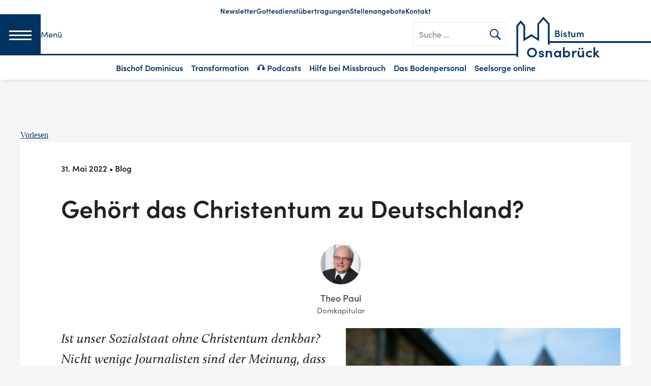

--- FILE ---
content_type: text/html; charset=UTF-8
request_url: https://bistum-osnabrueck.de/gehoert-das-christentum-zu-deutschland/
body_size: 24453
content:
<!DOCTYPE html>
<html lang="de">
<head>
    <meta charset="UTF-8">
    <meta name="viewport" content="width=device-width, initial-scale=1">
    <link rel="profile" href="http://gmpg.org/xfn/11">

    
    <link rel="shortcut icon" type="image/x-icon"
          href="https://bistum-osnabrueck.de/wp-content/themes/ph_osn/images/favicon.ico">
    <link rel="apple-touch-icon" sizes="180x180"
          href="https://bistum-osnabrueck.de/wp-content/themes/ph_osn/images/apple-touch-icon.png">
    <link rel="icon" type="image/png" href="https://bistum-osnabrueck.de/wp-content/themes/ph_osn/images/favicon-32x32.png"
          sizes="32x32">
    <link rel="icon" type="image/png" href="https://bistum-osnabrueck.de/wp-content/themes/ph_osn/images/favicon-16x16.png"
          sizes="16x16">
    <link rel="manifest" href="https://bistum-osnabrueck.de/wp-content/themes/ph_osn/images/manifest.json">
    <link rel="mask-icon" href="https://bistum-osnabrueck.de/wp-content/themes/ph_osn/images/safari-pinned-tab.svg"
          color="#5bbad5">
    <meta name="theme-color" content="#ffffff">

	<title>Gehört das Christentum zu Deutschland? – Bistum Osnabrück</title>

<!-- The SEO Framework von Sybre Waaijer -->
<link rel="canonical" href="https://bistum-osnabrueck.de/gehoert-das-christentum-zu-deutschland/" />
<meta name="description" content="Ist unser Sozialstaat ohne Christentum denkbar? Nicht wenige sind der Meinung, dass es mit dem Christentum vorbei ist. Die Anzahl der Kirchenmitglieder ist…" />
<meta property="og:type" content="article" />
<meta property="og:locale" content="de_DE" />
<meta property="og:site_name" content="Bistum Osnabrück" />
<meta property="og:title" content="Gehört das Christentum zu Deutschland? – Bistum Osnabrück" />
<meta property="og:description" content="Ist unser Sozialstaat ohne Christentum denkbar? Nicht wenige sind der Meinung, dass es mit dem Christentum vorbei ist. Die Anzahl der Kirchenmitglieder ist auf unter 50 Prozent der Bevölkerung…" />
<meta property="og:url" content="https://bistum-osnabrueck.de/gehoert-das-christentum-zu-deutschland/" />
<meta property="og:image" content="https://bistum-osnabrueck.de/wp-content/uploads/2022/05/glass-sphere-g250aaceb4_1920.jpg" />
<meta property="og:image:width" content="1920" />
<meta property="og:image:height" content="1280" />
<meta property="article:published_time" content="2022-05-31T06:40:40+00:00" />
<meta property="article:modified_time" content="2022-05-31T06:51:14+00:00" />
<meta property="article:publisher" content="https://www.facebook.com/bistumosnabrueck" />
<meta name="twitter:card" content="summary_large_image" />
<meta name="twitter:title" content="Gehört das Christentum zu Deutschland? – Bistum Osnabrück" />
<meta name="twitter:description" content="Ist unser Sozialstaat ohne Christentum denkbar? Nicht wenige sind der Meinung, dass es mit dem Christentum vorbei ist. Die Anzahl der Kirchenmitglieder ist auf unter 50 Prozent der Bevölkerung…" />
<meta name="twitter:image" content="https://bistum-osnabrueck.de/wp-content/uploads/2022/05/glass-sphere-g250aaceb4_1920.jpg" />
<script type="application/ld+json">{"@context":"https://schema.org","@graph":[{"@type":"WebSite","@id":"https://bistum-osnabrueck.de/#/schema/WebSite","url":"https://bistum-osnabrueck.de/","name":"Bistum Osnabrück","inLanguage":"de","potentialAction":{"@type":"SearchAction","target":{"@type":"EntryPoint","urlTemplate":"https://bistum-osnabrueck.de/search/{search_term_string}/"},"query-input":"required name=search_term_string"},"publisher":{"@type":"Organization","@id":"https://bistum-osnabrueck.de/#/schema/Organization","name":"Bistum Osnabrück","url":"https://bistum-osnabrueck.de/","sameAs":["https://de-de.facebook.com/bistumosnabrueck/","https://twitter.com/tagesbotschaft","https://www.instagram.com/bistumosnabrueck/","https://www.youtube.com/user/bistumosna"],"logo":{"@type":"ImageObject","url":"https://bistum-osnabrueck.de/wp-content/uploads/2018/07/cropped-bistum-osnabrueck-logo-2018.jpg","contentUrl":"https://bistum-osnabrueck.de/wp-content/uploads/2018/07/cropped-bistum-osnabrueck-logo-2018.jpg","width":400,"height":180}}},{"@type":"WebPage","@id":"https://bistum-osnabrueck.de/gehoert-das-christentum-zu-deutschland/","url":"https://bistum-osnabrueck.de/gehoert-das-christentum-zu-deutschland/","name":"Gehört das Christentum zu Deutschland? – Bistum Osnabrück","description":"Ist unser Sozialstaat ohne Christentum denkbar? Nicht wenige sind der Meinung, dass es mit dem Christentum vorbei ist. Die Anzahl der Kirchenmitglieder ist…","inLanguage":"de","isPartOf":{"@id":"https://bistum-osnabrueck.de/#/schema/WebSite"},"breadcrumb":{"@type":"BreadcrumbList","@id":"https://bistum-osnabrueck.de/#/schema/BreadcrumbList","itemListElement":[{"@type":"ListItem","position":1,"item":"https://bistum-osnabrueck.de/","name":"Bistum Osnabrück"},{"@type":"ListItem","position":2,"item":"https://bistum-osnabrueck.de/thema/blog/","name":"Kategorie: Blog"},{"@type":"ListItem","position":3,"name":"Gehört das Christentum zu Deutschland?"}]},"potentialAction":{"@type":"ReadAction","target":"https://bistum-osnabrueck.de/gehoert-das-christentum-zu-deutschland/"},"datePublished":"2022-05-31T06:40:40+00:00","dateModified":"2022-05-31T06:51:14+00:00","author":{"@type":"Person","@id":"https://bistum-osnabrueck.de/#/schema/Person/ab2b76bab0426111750bb266bca50607","name":"Theo Paul"}}]}</script>
<!-- / The SEO Framework von Sybre Waaijer | 10.47ms meta | 0.59ms boot -->

<link rel="alternate" type="application/rss+xml" title="Bistum Osnabrück &raquo; Feed" href="https://bistum-osnabrueck.de/feed/" />
<link rel="alternate" type="application/rss+xml" title="Bistum Osnabrück &raquo; Kommentar-Feed" href="https://bistum-osnabrueck.de/comments/feed/" />
<link rel="alternate" type="application/rss+xml" title="Bistum Osnabrück &raquo; Gehört das Christentum zu Deutschland?-Kommentar-Feed" href="https://bistum-osnabrueck.de/gehoert-das-christentum-zu-deutschland/feed/" />
<link rel="alternate" title="oEmbed (JSON)" type="application/json+oembed" href="https://bistum-osnabrueck.de/wp-json/oembed/1.0/embed?url=https%3A%2F%2Fbistum-osnabrueck.de%2Fgehoert-das-christentum-zu-deutschland%2F" />
<link rel="alternate" title="oEmbed (XML)" type="text/xml+oembed" href="https://bistum-osnabrueck.de/wp-json/oembed/1.0/embed?url=https%3A%2F%2Fbistum-osnabrueck.de%2Fgehoert-das-christentum-zu-deutschland%2F&#038;format=xml" />
<style id='wp-img-auto-sizes-contain-inline-css' type='text/css'>
img:is([sizes=auto i],[sizes^="auto," i]){contain-intrinsic-size:3000px 1500px}
/*# sourceURL=wp-img-auto-sizes-contain-inline-css */
</style>
<link rel='stylesheet' id='wp-block-library-css' href='https://bistum-osnabrueck.de/wp-includes/css/dist/block-library/style.min.css?ver=6.9' type='text/css' media='all' />
<style id='wp-block-paragraph-inline-css' type='text/css'>
.is-small-text{font-size:.875em}.is-regular-text{font-size:1em}.is-large-text{font-size:2.25em}.is-larger-text{font-size:3em}.has-drop-cap:not(:focus):first-letter{float:left;font-size:8.4em;font-style:normal;font-weight:100;line-height:.68;margin:.05em .1em 0 0;text-transform:uppercase}body.rtl .has-drop-cap:not(:focus):first-letter{float:none;margin-left:.1em}p.has-drop-cap.has-background{overflow:hidden}:root :where(p.has-background){padding:1.25em 2.375em}:where(p.has-text-color:not(.has-link-color)) a{color:inherit}p.has-text-align-left[style*="writing-mode:vertical-lr"],p.has-text-align-right[style*="writing-mode:vertical-rl"]{rotate:180deg}
/*# sourceURL=https://bistum-osnabrueck.de/wp-includes/blocks/paragraph/style.min.css */
</style>
<style id='wp-block-quote-inline-css' type='text/css'>
.wp-block-quote{box-sizing:border-box;overflow-wrap:break-word}.wp-block-quote.is-large:where(:not(.is-style-plain)),.wp-block-quote.is-style-large:where(:not(.is-style-plain)){margin-bottom:1em;padding:0 1em}.wp-block-quote.is-large:where(:not(.is-style-plain)) p,.wp-block-quote.is-style-large:where(:not(.is-style-plain)) p{font-size:1.5em;font-style:italic;line-height:1.6}.wp-block-quote.is-large:where(:not(.is-style-plain)) cite,.wp-block-quote.is-large:where(:not(.is-style-plain)) footer,.wp-block-quote.is-style-large:where(:not(.is-style-plain)) cite,.wp-block-quote.is-style-large:where(:not(.is-style-plain)) footer{font-size:1.125em;text-align:right}.wp-block-quote>cite{display:block}
/*# sourceURL=https://bistum-osnabrueck.de/wp-includes/blocks/quote/style.min.css */
</style>
<style id='global-styles-inline-css' type='text/css'>
:root{--wp--preset--aspect-ratio--square: 1;--wp--preset--aspect-ratio--4-3: 4/3;--wp--preset--aspect-ratio--3-4: 3/4;--wp--preset--aspect-ratio--3-2: 3/2;--wp--preset--aspect-ratio--2-3: 2/3;--wp--preset--aspect-ratio--16-9: 16/9;--wp--preset--aspect-ratio--9-16: 9/16;--wp--preset--color--black: #000000;--wp--preset--color--cyan-bluish-gray: #abb8c3;--wp--preset--color--white: #ffffff;--wp--preset--color--pale-pink: #f78da7;--wp--preset--color--vivid-red: #cf2e2e;--wp--preset--color--luminous-vivid-orange: #ff6900;--wp--preset--color--luminous-vivid-amber: #fcb900;--wp--preset--color--light-green-cyan: #7bdcb5;--wp--preset--color--vivid-green-cyan: #00d084;--wp--preset--color--pale-cyan-blue: #8ed1fc;--wp--preset--color--vivid-cyan-blue: #0693e3;--wp--preset--color--vivid-purple: #9b51e0;--wp--preset--gradient--vivid-cyan-blue-to-vivid-purple: linear-gradient(135deg,rgb(6,147,227) 0%,rgb(155,81,224) 100%);--wp--preset--gradient--light-green-cyan-to-vivid-green-cyan: linear-gradient(135deg,rgb(122,220,180) 0%,rgb(0,208,130) 100%);--wp--preset--gradient--luminous-vivid-amber-to-luminous-vivid-orange: linear-gradient(135deg,rgb(252,185,0) 0%,rgb(255,105,0) 100%);--wp--preset--gradient--luminous-vivid-orange-to-vivid-red: linear-gradient(135deg,rgb(255,105,0) 0%,rgb(207,46,46) 100%);--wp--preset--gradient--very-light-gray-to-cyan-bluish-gray: linear-gradient(135deg,rgb(238,238,238) 0%,rgb(169,184,195) 100%);--wp--preset--gradient--cool-to-warm-spectrum: linear-gradient(135deg,rgb(74,234,220) 0%,rgb(151,120,209) 20%,rgb(207,42,186) 40%,rgb(238,44,130) 60%,rgb(251,105,98) 80%,rgb(254,248,76) 100%);--wp--preset--gradient--blush-light-purple: linear-gradient(135deg,rgb(255,206,236) 0%,rgb(152,150,240) 100%);--wp--preset--gradient--blush-bordeaux: linear-gradient(135deg,rgb(254,205,165) 0%,rgb(254,45,45) 50%,rgb(107,0,62) 100%);--wp--preset--gradient--luminous-dusk: linear-gradient(135deg,rgb(255,203,112) 0%,rgb(199,81,192) 50%,rgb(65,88,208) 100%);--wp--preset--gradient--pale-ocean: linear-gradient(135deg,rgb(255,245,203) 0%,rgb(182,227,212) 50%,rgb(51,167,181) 100%);--wp--preset--gradient--electric-grass: linear-gradient(135deg,rgb(202,248,128) 0%,rgb(113,206,126) 100%);--wp--preset--gradient--midnight: linear-gradient(135deg,rgb(2,3,129) 0%,rgb(40,116,252) 100%);--wp--preset--font-size--small: 13px;--wp--preset--font-size--medium: 20px;--wp--preset--font-size--large: 36px;--wp--preset--font-size--x-large: 42px;--wp--preset--spacing--20: 0.44rem;--wp--preset--spacing--30: 0.67rem;--wp--preset--spacing--40: 1rem;--wp--preset--spacing--50: 1.5rem;--wp--preset--spacing--60: 2.25rem;--wp--preset--spacing--70: 3.38rem;--wp--preset--spacing--80: 5.06rem;--wp--preset--shadow--natural: 6px 6px 9px rgba(0, 0, 0, 0.2);--wp--preset--shadow--deep: 12px 12px 50px rgba(0, 0, 0, 0.4);--wp--preset--shadow--sharp: 6px 6px 0px rgba(0, 0, 0, 0.2);--wp--preset--shadow--outlined: 6px 6px 0px -3px rgb(255, 255, 255), 6px 6px rgb(0, 0, 0);--wp--preset--shadow--crisp: 6px 6px 0px rgb(0, 0, 0);}:where(.is-layout-flex){gap: 0.5em;}:where(.is-layout-grid){gap: 0.5em;}body .is-layout-flex{display: flex;}.is-layout-flex{flex-wrap: wrap;align-items: center;}.is-layout-flex > :is(*, div){margin: 0;}body .is-layout-grid{display: grid;}.is-layout-grid > :is(*, div){margin: 0;}:where(.wp-block-columns.is-layout-flex){gap: 2em;}:where(.wp-block-columns.is-layout-grid){gap: 2em;}:where(.wp-block-post-template.is-layout-flex){gap: 1.25em;}:where(.wp-block-post-template.is-layout-grid){gap: 1.25em;}.has-black-color{color: var(--wp--preset--color--black) !important;}.has-cyan-bluish-gray-color{color: var(--wp--preset--color--cyan-bluish-gray) !important;}.has-white-color{color: var(--wp--preset--color--white) !important;}.has-pale-pink-color{color: var(--wp--preset--color--pale-pink) !important;}.has-vivid-red-color{color: var(--wp--preset--color--vivid-red) !important;}.has-luminous-vivid-orange-color{color: var(--wp--preset--color--luminous-vivid-orange) !important;}.has-luminous-vivid-amber-color{color: var(--wp--preset--color--luminous-vivid-amber) !important;}.has-light-green-cyan-color{color: var(--wp--preset--color--light-green-cyan) !important;}.has-vivid-green-cyan-color{color: var(--wp--preset--color--vivid-green-cyan) !important;}.has-pale-cyan-blue-color{color: var(--wp--preset--color--pale-cyan-blue) !important;}.has-vivid-cyan-blue-color{color: var(--wp--preset--color--vivid-cyan-blue) !important;}.has-vivid-purple-color{color: var(--wp--preset--color--vivid-purple) !important;}.has-black-background-color{background-color: var(--wp--preset--color--black) !important;}.has-cyan-bluish-gray-background-color{background-color: var(--wp--preset--color--cyan-bluish-gray) !important;}.has-white-background-color{background-color: var(--wp--preset--color--white) !important;}.has-pale-pink-background-color{background-color: var(--wp--preset--color--pale-pink) !important;}.has-vivid-red-background-color{background-color: var(--wp--preset--color--vivid-red) !important;}.has-luminous-vivid-orange-background-color{background-color: var(--wp--preset--color--luminous-vivid-orange) !important;}.has-luminous-vivid-amber-background-color{background-color: var(--wp--preset--color--luminous-vivid-amber) !important;}.has-light-green-cyan-background-color{background-color: var(--wp--preset--color--light-green-cyan) !important;}.has-vivid-green-cyan-background-color{background-color: var(--wp--preset--color--vivid-green-cyan) !important;}.has-pale-cyan-blue-background-color{background-color: var(--wp--preset--color--pale-cyan-blue) !important;}.has-vivid-cyan-blue-background-color{background-color: var(--wp--preset--color--vivid-cyan-blue) !important;}.has-vivid-purple-background-color{background-color: var(--wp--preset--color--vivid-purple) !important;}.has-black-border-color{border-color: var(--wp--preset--color--black) !important;}.has-cyan-bluish-gray-border-color{border-color: var(--wp--preset--color--cyan-bluish-gray) !important;}.has-white-border-color{border-color: var(--wp--preset--color--white) !important;}.has-pale-pink-border-color{border-color: var(--wp--preset--color--pale-pink) !important;}.has-vivid-red-border-color{border-color: var(--wp--preset--color--vivid-red) !important;}.has-luminous-vivid-orange-border-color{border-color: var(--wp--preset--color--luminous-vivid-orange) !important;}.has-luminous-vivid-amber-border-color{border-color: var(--wp--preset--color--luminous-vivid-amber) !important;}.has-light-green-cyan-border-color{border-color: var(--wp--preset--color--light-green-cyan) !important;}.has-vivid-green-cyan-border-color{border-color: var(--wp--preset--color--vivid-green-cyan) !important;}.has-pale-cyan-blue-border-color{border-color: var(--wp--preset--color--pale-cyan-blue) !important;}.has-vivid-cyan-blue-border-color{border-color: var(--wp--preset--color--vivid-cyan-blue) !important;}.has-vivid-purple-border-color{border-color: var(--wp--preset--color--vivid-purple) !important;}.has-vivid-cyan-blue-to-vivid-purple-gradient-background{background: var(--wp--preset--gradient--vivid-cyan-blue-to-vivid-purple) !important;}.has-light-green-cyan-to-vivid-green-cyan-gradient-background{background: var(--wp--preset--gradient--light-green-cyan-to-vivid-green-cyan) !important;}.has-luminous-vivid-amber-to-luminous-vivid-orange-gradient-background{background: var(--wp--preset--gradient--luminous-vivid-amber-to-luminous-vivid-orange) !important;}.has-luminous-vivid-orange-to-vivid-red-gradient-background{background: var(--wp--preset--gradient--luminous-vivid-orange-to-vivid-red) !important;}.has-very-light-gray-to-cyan-bluish-gray-gradient-background{background: var(--wp--preset--gradient--very-light-gray-to-cyan-bluish-gray) !important;}.has-cool-to-warm-spectrum-gradient-background{background: var(--wp--preset--gradient--cool-to-warm-spectrum) !important;}.has-blush-light-purple-gradient-background{background: var(--wp--preset--gradient--blush-light-purple) !important;}.has-blush-bordeaux-gradient-background{background: var(--wp--preset--gradient--blush-bordeaux) !important;}.has-luminous-dusk-gradient-background{background: var(--wp--preset--gradient--luminous-dusk) !important;}.has-pale-ocean-gradient-background{background: var(--wp--preset--gradient--pale-ocean) !important;}.has-electric-grass-gradient-background{background: var(--wp--preset--gradient--electric-grass) !important;}.has-midnight-gradient-background{background: var(--wp--preset--gradient--midnight) !important;}.has-small-font-size{font-size: var(--wp--preset--font-size--small) !important;}.has-medium-font-size{font-size: var(--wp--preset--font-size--medium) !important;}.has-large-font-size{font-size: var(--wp--preset--font-size--large) !important;}.has-x-large-font-size{font-size: var(--wp--preset--font-size--x-large) !important;}
/*# sourceURL=global-styles-inline-css */
</style>

<style id='classic-theme-styles-inline-css' type='text/css'>
/*! This file is auto-generated */
.wp-block-button__link{color:#fff;background-color:#32373c;border-radius:9999px;box-shadow:none;text-decoration:none;padding:calc(.667em + 2px) calc(1.333em + 2px);font-size:1.125em}.wp-block-file__button{background:#32373c;color:#fff;text-decoration:none}
/*# sourceURL=/wp-includes/css/classic-themes.min.css */
</style>
<link rel='stylesheet' id='cff-css' href='https://bistum-osnabrueck.de/wp-content/plugins/custom-facebook-feed/assets/css/cff-style.min.css?ver=4.3.4' type='text/css' media='all' />
<link rel='stylesheet' id='ph_osn-style-css' href='https://bistum-osnabrueck.de/wp-content/themes/ph_osn/style.css?ver=1768834674' type='text/css' media='all' />
<link rel='stylesheet' id='sib-front-css-css' href='https://bistum-osnabrueck.de/wp-content/plugins/mailin/css/mailin-front.css?ver=6.9' type='text/css' media='all' />
<script type="text/javascript" src="https://bistum-osnabrueck.de/wp-includes/js/jquery/jquery.min.js?ver=3.7.1" id="jquery-core-js"></script>
<script type="text/javascript" id="sib-front-js-js-extra">
/* <![CDATA[ */
var sibErrMsg = {"invalidMail":"Please fill out valid email address","requiredField":"Please fill out required fields","invalidDateFormat":"Please fill out valid date format","invalidSMSFormat":"Please fill out valid phone number"};
var ajax_sib_front_object = {"ajax_url":"https://bistum-osnabrueck.de/wp-admin/admin-ajax.php","ajax_nonce":"1bb2e30502","flag_url":"https://bistum-osnabrueck.de/wp-content/plugins/mailin/img/flags/"};
//# sourceURL=sib-front-js-js-extra
/* ]]> */
</script>
<script type="text/javascript" src="https://bistum-osnabrueck.de/wp-content/plugins/mailin/js/mailin-front.js?ver=1768834673" id="sib-front-js-js"></script>
<link rel="https://api.w.org/" href="https://bistum-osnabrueck.de/wp-json/" /><link rel="alternate" title="JSON" type="application/json" href="https://bistum-osnabrueck.de/wp-json/wp/v2/posts/119705" /><link rel="EditURI" type="application/rsd+xml" title="RSD" href="https://bistum-osnabrueck.de/xmlrpc.php?rsd" />

<link rel="alternate" type="application/rss+xml" title="Podcast RSS-Feed" href="https://bistum-osnabrueck.de/feed/podcast" />

<style type="text/css">.recentcomments a{display:inline !important;padding:0 !important;margin:0 !important;}</style>        <script>
        var gdpr_compliant_recaptcha_stamp = '9c3b909b50d132b514df8f0a2d2a15fb02468de3ed8024d789e793ef4512a87a';
        var gdpr_compliant_recaptcha_ip = '18.217.124.156, 195.201.63.105';
        var gdpr_compliant_recaptcha_nonce = null;
        var gdpr_compliant_recaptcha = {
            stampLoaded : false,
            // Create an array to store override functions
            originalFetches : [],
            originalXhrOpens : [],
            originalXhrSends : [],
            originalFetch : window.fetch,
            abortController : new AbortController(),
            originalXhrOpen : XMLHttpRequest.prototype.open,
            originalXhrSend : XMLHttpRequest.prototype.send,

            // Function to check if a string is a valid JSON
            isValidJson : function( str ) {
                try {
                    JSON.parse( str );
                    return true;
                } catch ( error ) {
                    return false;
                }
            },

            // Function to handle fetch response
            handleFetchResponse: function (input, init) {
                // Store method and URL
                var method = (init && init.method) ? init.method.toUpperCase() : 'GET';
                var url = input;
                gdpr_compliant_recaptcha.originalFetches.forEach(overrideFunction => {
                            overrideFunction.apply(this, arguments);
                });
                // Bind the original fetch function to the window object
                var originalFetchBound = gdpr_compliant_recaptcha.originalFetch.bind(window);
                try{
                    // Call the original fetch method
                    //return gdpr_compliant_recaptcha.originalFetch.apply(this, arguments).then(function (response) {
                    return originalFetchBound(input, init).then(function (response) {
                        var clonedResponse = response.clone();
                        // Check for an error response
                        if (response.ok && method === 'POST') {
                            // Parse the response JSON
                            return response.text().then(function (responseData) {
                                var data = responseData;
                                if (gdpr_compliant_recaptcha.isValidJson(responseData)) {
                                    data = JSON.parse(responseData);
                                }
                                // Check if the gdpr_error_message parameter is present
                                if (data.data && data.data.gdpr_error_message) {
                                    gdpr_compliant_recaptcha.displayErrorMessage(data.data.gdpr_error_message);
                                    gdpr_compliant_recaptcha.abortController.abort();
                                    return Promise.reject(new Error('Request aborted'));
                                }
                                // Return the original response for non-error cases
                                return clonedResponse;
                            });
                        }
                        return clonedResponse;
                    });
                } catch (error) {
                    // Return a resolved promise in case of an error
                    return Promise.resolve();
                }
            },

            // Full implementation of SHA265 hashing algorithm.
            sha256 : function( ascii ) {
                function rightRotate( value, amount ) {
                    return ( value>>>amount ) | ( value<<(32 - amount ) );
                }

                var mathPow = Math.pow;
                var maxWord = mathPow( 2, 32 );
                var lengthProperty = 'length';

                // Used as a counter across the whole file
                var i, j;
                var result = '';

                var words = [];
                var asciiBitLength = ascii[ lengthProperty ] * 8;

                // Caching results is optional - remove/add slash from front of this line to toggle.
                // Initial hash value: first 32 bits of the fractional parts of the square roots of the first 8 primes
                // (we actually calculate the first 64, but extra values are just ignored).
                var hash = this.sha256.h = this.sha256.h || [];

                // Round constants: First 32 bits of the fractional parts of the cube roots of the first 64 primes.
                var k = this.sha256.k = this.sha256.k || [];
                var primeCounter = k[ lengthProperty ];

                var isComposite = {};
                for ( var candidate = 2; primeCounter < 64; candidate++ ) {
                    if ( ! isComposite[ candidate ] ) {
                        for ( i = 0; i < 313; i += candidate ) {
                            isComposite[ i ] = candidate;
                        }
                        hash[ primeCounter ] = ( mathPow( candidate, 0.5 ) * maxWord ) | 0;
                        k[ primeCounter++ ] = ( mathPow( candidate, 1 / 3 ) * maxWord ) | 0;
                    }
                }

                // Append Ƈ' bit (plus zero padding).
                ascii += '\x80';

                // More zero padding
                while ( ascii[ lengthProperty ] % 64 - 56 ){
                ascii += '\x00';
                }

                for ( i = 0, max = ascii[ lengthProperty ]; i < max; i++ ) {
                    j = ascii.charCodeAt( i );

                    // ASCII check: only accept characters in range 0-255
                    if ( j >> 8 ) {
                    return;
                    }
                    words[ i >> 2 ] |= j << ( ( 3 - i ) % 4 ) * 8;
                }
                words[ words[ lengthProperty ] ] = ( ( asciiBitLength / maxWord ) | 0 );
                words[ words[ lengthProperty ] ] = ( asciiBitLength );

                // process each chunk
                for ( j = 0, max = words[ lengthProperty ]; j < max; ) {

                    // The message is expanded into 64 words as part of the iteration
                    var w = words.slice( j, j += 16 );
                    var oldHash = hash;

                    // This is now the undefinedworking hash, often labelled as variables a...g
                    // (we have to truncate as well, otherwise extra entries at the end accumulate.
                    hash = hash.slice( 0, 8 );

                    for ( i = 0; i < 64; i++ ) {
                        var i2 = i + j;

                        // Expand the message into 64 words
                        var w15 = w[ i - 15 ], w2 = w[ i - 2 ];

                        // Iterate
                        var a = hash[ 0 ], e = hash[ 4 ];
                        var temp1 = hash[ 7 ]
                            + ( rightRotate( e, 6 ) ^ rightRotate( e, 11 ) ^ rightRotate( e, 25 ) ) // S1
                            + ( ( e&hash[ 5 ] ) ^ ( ( ~e ) &hash[ 6 ] ) ) // ch
                            + k[i]
                            // Expand the message schedule if needed
                            + ( w[ i ] = ( i < 16 ) ? w[ i ] : (
                                    w[ i - 16 ]
                                    + ( rightRotate( w15, 7 ) ^ rightRotate( w15, 18 ) ^ ( w15 >>> 3 ) ) // s0
                                    + w[ i - 7 ]
                                    + ( rightRotate( w2, 17 ) ^ rightRotate( w2, 19 ) ^ ( w2 >>> 10 ) ) // s1
                                ) | 0
                            );

                        // This is only used once, so *could* be moved below, but it only saves 4 bytes and makes things unreadble:
                        var temp2 = ( rightRotate( a, 2 ) ^ rightRotate( a, 13 ) ^ rightRotate( a, 22 ) ) // S0
                            + ( ( a&hash[ 1 ] )^( a&hash[ 2 ] )^( hash[ 1 ]&hash[ 2 ] ) ); // maj

                            // We don't bother trimming off the extra ones,
                            // they're harmless as long as we're truncating when we do the slice().
                        hash = [ ( temp1 + temp2 )|0 ].concat( hash );
                        hash[ 4 ] = ( hash[ 4 ] + temp1 ) | 0;
                    }

                    for ( i = 0; i < 8; i++ ) {
                        hash[ i ] = ( hash[ i ] + oldHash[ i ] ) | 0;
                    }
                }

                for ( i = 0; i < 8; i++ ) {
                    for ( j = 3; j + 1; j-- ) {
                        var b = ( hash[ i ]>>( j * 8 ) ) & 255;
                        result += ( ( b < 16 ) ? 0 : '' ) + b.toString( 16 );
                    }
                }
                return result;
            },

            // Replace with your desired hash function.
            hashFunc : function( x ) {
                return this.sha256( x );
            },

            // Convert hex char to binary string.
            hexInBin : function( x ) {
                var ret = '';
                switch( x.toUpperCase() ) {
                    case '0':
                    return '0000';
                    break;
                    case '1':
                    return '0001';
                    break;
                    case '2':
                    return '0010';
                    break;
                    case '3':
                    return '0011';
                    break;
                    case '4':
                    return '0100';
                    break;
                    case '5':
                    return '0101';
                    break;
                    case '6':
                    return '0110';
                    break;
                    case '7':
                    return '0111';
                    break;
                    case '8':
                    return '1000';
                    break;
                    case '9':
                    return '1001';
                    break;
                    case 'A':
                    return '1010';
                    break;
                    case 'B':
                    return '1011';
                    break;
                    case 'C':
                    return '1100';
                    break;
                    case 'D':
                    return '1101';
                    break;
                    case 'E':
                    return '1110';
                    break;
                    case 'F':
                    return '1111';
                    break;
                    default :
                    return '0000';
                }
            },

            // Gets the leading number of bits from the string.
            extractBits : function( hexString, numBits ) {
                var bitString = '';
                var numChars = Math.ceil( numBits / 4 );
                for ( var i = 0; i < numChars; i++ ){
                    bitString = bitString + '' + this.hexInBin( hexString.charAt( i ) );
                }

                bitString = bitString.substr( 0, numBits );
                return bitString;
            },

            // Check if a given nonce is a solution for this stamp and difficulty
            // the $difficulty number of leading bits must all be 0 to have a valid solution.
            checkNonce : function( difficulty, stamp, nonce ) {
                var colHash = this.hashFunc( stamp + nonce );
                var checkBits = this.extractBits( colHash, difficulty );
                return ( checkBits == 0 );
            },

            sleep : function( ms ) {
                return new Promise( resolve => setTimeout( resolve, ms ) );
            },

            // Iterate through as many nonces as it takes to find one that gives us a solution hash at the target difficulty.
            findHash : async function() {
                var hashStamp = gdpr_compliant_recaptcha_stamp;
                var clientIP = gdpr_compliant_recaptcha_ip;
                var hashDifficulty = '12';

                var nonce = 1;

                while( ! this.checkNonce( hashDifficulty, hashStamp, nonce ) ) {
                    nonce++;
                    if ( nonce % 10000 == 0 ) {
                        let remaining = Math.round( ( Math.pow( 2, hashDifficulty ) - nonce ) / 10000 );
                        // Don't peg the CPU and prevent the browser from rendering these updates
                        //await this.sleep( 100 );
                    }
                }
                gdpr_compliant_recaptcha_nonce = nonce;
                
                fetch('https://bistum-osnabrueck.de/wp-admin/admin-ajax.php', {
                    method: 'POST',
                    headers: {
                        'Content-Type': 'application/x-www-form-urlencoded'
                    },
                    body: 'action=check_stamp' +
                          '&hashStamp=' + encodeURIComponent(hashStamp) +
                          '&hashDifficulty=' + encodeURIComponent(hashDifficulty) +
                          '&clientIP=' + encodeURIComponent(clientIP) +
                          '&hashNonce=' + encodeURIComponent(nonce)
                })
                .then(function (response) {
                });
                return true;
            },
            
            initCaptcha : function(){
                fetch('https://bistum-osnabrueck.de/wp-admin/admin-ajax.php?action=get_stamp', {
                    method: 'GET',
                    headers: {
                        'Content-Type': 'application/x-www-form-urlencoded'
                    },
                })
                .then(function (response) {
                    return response.json();
                })
                .then(function (response) {
                    gdpr_compliant_recaptcha_stamp = response.stamp;
                    gdpr_compliant_recaptcha_ip = response.client_ip;
                    gdpr_compliant_recaptcha.findHash();
                });

            },

            // Function to display a nice-looking error message
            displayErrorMessage : function(message) {
                // Create a div for the error message
                var errorMessageElement = document.createElement('div');
                errorMessageElement.className = 'error-message';
                errorMessageElement.textContent = message;

                // Style the error message
                errorMessageElement.style.position = 'fixed';
                errorMessageElement.style.top = '50%';
                errorMessageElement.style.left = '50%';
                errorMessageElement.style.transform = 'translate(-50%, -50%)';
                errorMessageElement.style.background = '#ff3333';
                errorMessageElement.style.color = '#ffffff';
                errorMessageElement.style.padding = '15px';
                errorMessageElement.style.borderRadius = '10px';
                errorMessageElement.style.zIndex = '1000';

                // Append the error message to the body
                document.body.appendChild(errorMessageElement);

                // Remove the error message after a delay (e.g., 5 seconds)
                setTimeout(function () {
                    errorMessageElement.remove();
                }, 5000);
            },

            addFirstStamp : function(e){
                if( ! gdpr_compliant_recaptcha.stampLoaded){
                    gdpr_compliant_recaptcha.stampLoaded = true;
                    gdpr_compliant_recaptcha.initCaptcha();
                    let forms = document.querySelectorAll('form');
                    //This is important to mark password fields. They shall not be posted to the inbox
                    function convertStringToNestedObject(str) {
                        var keys = str.match(/[^\[\]]+|\[[^\[\]]+\]/g); // Extrahiere Wörter und eckige Klammern
                        var obj = {};
                        var tempObj = obj;

                        for (var i = 0; i < keys.length; i++) {
                            var key = keys[i];

                            // Wenn die eckigen Klammern vorhanden sind
                            if (key.startsWith('[') && key.endsWith(']')) {
                                key = key.substring(1, key.length - 1); // Entferne eckige Klammern
                            }

                            tempObj[key] = (i === keys.length - 1) ? null : {};
                            tempObj = tempObj[key];
                        }

                        return obj;
                    }
                    forms.forEach(form => {
                        let passwordInputs = form.querySelectorAll("input[type='password']");
                        let hashPWFields = [];
                        passwordInputs.forEach(input => {
                            hashPWFields.push(convertStringToNestedObject(input.getAttribute('name')));
                        });
                        
                        if (hashPWFields.length !== 0) {
                            let hashPWFieldsInput = document.createElement('input');
                            hashPWFieldsInput.type = 'hidden';
                            hashPWFieldsInput.classList.add('hashPWFields');
                            hashPWFieldsInput.name = 'hashPWFields';
                            hashPWFieldsInput.value = btoa(JSON.stringify(hashPWFields));//btoa(hashPWFields);
                            form.prepend(hashPWFieldsInput);
                        }
                    });

                    // Override open method to store method and URL
                    XMLHttpRequest.prototype.open = function (method, url) {
                        this._method = method;
                        this._url = url;
                        return gdpr_compliant_recaptcha.originalXhrOpen.apply(this, arguments);
                    };

                    // Override send method to set up onreadystatechange dynamically
                    XMLHttpRequest.prototype.send = function (data) {
                        var self = this;

                        function handleReadyStateChange() {
                            if (self.readyState === 4 && self._method === 'POST') {
                                // Check for an error response
                                if (self.status >= 200 && self.status < 300) {
                                    var responseData = self.responseType === 'json' ? self.response : self.responseText;
                                    if(gdpr_compliant_recaptcha.isValidJson(responseData)){
                                        // Parse the response JSON
                                        responseData = JSON.parse(responseData);
                                    }
                                    // Check if the gdpr_error_message parameter is present
                                    if (!responseData.success && responseData.data && responseData.data.gdpr_error_message) {
                                        // Show an error message
                                        gdpr_compliant_recaptcha.displayErrorMessage(responseData.data.gdpr_error_message);
                                        gdpr_compliant_recaptcha.abortController.abort();
                                        return null;
                                    }
                                }
                            }
                            // Call the original onreadystatechange function
                            if (self._originalOnReadyStateChange) {
                                self._originalOnReadyStateChange.apply(self, arguments);
                            }
                        }

                        // Set up onreadystatechange dynamically
                        if (!this._originalOnReadyStateChange) {
                            this._originalOnReadyStateChange = this.onreadystatechange;
                            this.onreadystatechange = handleReadyStateChange;
                        }

                        // Call each override function in order
                        gdpr_compliant_recaptcha.originalXhrSends.forEach(overrideFunction => {
                            overrideFunction.apply(this, arguments);
                        });

                        result = gdpr_compliant_recaptcha.originalXhrSend.apply(this, arguments);
                        if (result instanceof Promise){
                            return result.then(function() {});
                        }else{
                            return result;
                        }
                    };

                    // Override window.fetch globally
                    window.fetch = gdpr_compliant_recaptcha.handleFetchResponse;

                    setInterval( gdpr_compliant_recaptcha.initCaptcha, 10 * 60000 );
                }
            }
        }
        window.addEventListener( 'load', function gdpr_compliant_recaptcha_load () {
            document.addEventListener( 'keydown', gdpr_compliant_recaptcha.addFirstStamp, { once : true } );
            document.addEventListener( 'mousemove', gdpr_compliant_recaptcha.addFirstStamp, { once : true } );
            document.addEventListener( 'scroll', gdpr_compliant_recaptcha.addFirstStamp, { once : true } );
            document.addEventListener( 'click', gdpr_compliant_recaptcha.addFirstStamp, { once : true } );
        } );
        </script>
        		<style type="text/css" id="wp-custom-css">
			.postid-50489 .wp-block-gallery .wp-caption-text {
	display: none;
}



.podcast_meta {
	display: none !important;
}

.castos-player {
	margin-bottom: 20px;
}



h2,h3,h4 {
	scroll-margin-top: 100px;
  scroll-behavior: smooth;
}

.hidden-fields-container {
	display: none;
}

#masthead > div:nth-child(2) > nav > button > span:nth-child(2) {
	background-color: white;
}		</style>
		
    <script src="//cdn1.readspeaker.com/script/10724/webReader/webReader.js?pids=wr" type="text/javascript"></script>

</head>

<body class="wp-singular post-template-default single single-post postid-119705 single-format-standard wp-theme-ph_osn group-blog">
<div id="page" class="site">

    <a class="skip-link screen-reader-text rs_skip" href="#main">Zum Inhalt springen</a>

    <header id="masthead" class="site-header rs_skip" role="banner">

        <nav class="menu-technical"><ul id="menu-technisches-menue" class="menu"><li id="menu-item-132461" class="menu-item menu-item-type-post_type menu-item-object-post menu-item-132461"><a href="https://bistum-osnabrueck.de/newsletter/">Newsletter</a></li>
<li id="menu-item-132463" class="menu-item menu-item-type-post_type menu-item-object-page menu-item-132463"><a href="https://bistum-osnabrueck.de/live-gottesdienste/">Gottesdienstübertragungen</a></li>
<li id="menu-item-132525" class="menu-item menu-item-type-post_type menu-item-object-page menu-item-132525"><a href="https://bistum-osnabrueck.de/arbeitsplatz-kirche/">Stellenangebote</a></li>
<li id="menu-item-132467" class="menu-item menu-item-type-post_type menu-item-object-page menu-item-132467"><a href="https://bistum-osnabrueck.de/kontaktuebersicht/">Kontakt</a></li>
</ul></nav>
        <div class="site-header-main-wrap">

            <nav class="site-header-main">

                <button
                        class="navigation__button"
                        aria-controls="primary-menu"
                        aria-expanded="false"
                >

                    <span class="navigation__button--hamburger">
                        <span></span>
                    </span>

                    <span class="navigation__button--description">Menü</span>

                </button>

                <div class="search__header" role="search">

                    <form role="search" method="get" class="search__form" action="https://bistum-osnabrueck.de/">

                        <label for="search_form" class="screen-reader-text">Suche nach:</label>
                        <input type="search"
                               id="search_form"
                               class="search__field"
                               placeholder="Suche …"
                               value=""
                               name="s"
                               data-swplive="true"
                               title="Suche nach:"/>

                        <button
                                type="submit"
                                class="search__submit"
                                aria-expanded="false"
                                aria-label="Suche absenden"
                                aria-labelledby="search_form"
                                value="Suche absenden"
                        >
                            <svg height="32" viewBox="0 0 32 32" width="32" xmlns="http://www.w3.org/2000/svg"><path d="m19.4271164 21.4271164c-1.3898669.9903639-3.0904642 1.5728836-4.9271164 1.5728836-4.69442061 0-8.5-3.8055794-8.5-8.5 0-4.69442061 3.80557939-8.5 8.5-8.5 4.6944206 0 8.5 3.80557939 8.5 8.5 0 1.8366522-.5825197 3.5372495-1.5728836 4.9271164l5.5848012 5.5848012c.550201.550201.5456137 1.4305511-.0001991 1.9763639l-.023437.023437c-.5444167.5444167-1.4306611.5459019-1.9763639.0001991zm-4.9271164-.4271164c3.5898511 0 6.5-2.9101489 6.5-6.5s-2.9101489-6.5-6.5-6.5-6.5 2.9101489-6.5 6.5 2.9101489 6.5 6.5 6.5z" fill-rule="evenodd"/></svg>                            <span class="screen-reader-text">Suche absenden</span>
                        </button>

                        <a href="#" class="search__close">
                            <span class="screen-reader-text">Suche schließen</span>
                            &times;
                        </a>

                    </form>
                </div>

                <div class="site-branding">

                    <div class="site-logo">
                        <svg version="1.1" xmlns="http://www.w3.org/2000/svg" xmlns:xlink="http://www.w3.org/1999/xlink" x="0px" y="0px"
	 viewBox="0 0 251.6 75.2" style="enable-background:new 0 0 251.6 75.2;" xml:space="preserve">
<style type="text/css">
	.st0{display:none;}
	.st1{display:inline;}
	.st2{fill:#234169;}
	.st3{fill:#3782B4;}
</style>
	<g id="logo" class="st0">
	<title>Logo Bistum Osnabrück</title>
		<polygon class="st1" points="64.3,46.8 64.3,14.7 52.8,0.8 40.9,14.6 40.9,43.8 28.1,34.5 16.1,43.5 16.1,18.9 8.3,7.5 0,18.8
		0,72.3 0,75.7 3.4,75.7 251.8,75.9 251.9,50.5 251.9,47 	"/>
		<polygon class="st1" points="40.9,13.8 40.9,43.1 28.1,33.8 16.1,42.8 16.1,18.1 8.3,6.7 0,18 0,71.6 0,75.7 3.4,75.7 3.4,19.1
		8.2,12.6 12.7,19.2 12.7,49.6 28.1,38 44.3,49.7 44.3,15.1 52.7,5.3 60.8,15.1 60.8,49.5 251.9,49.7 251.9,46.3 64.3,46 64.3,13.9
		52.8,0 	"/>
</g>
	<g id="Ebene_2">
	<polygon class="st2" points="42.5,14.3 42.5,45.8 27.9,36.6 13.1,45.9 13.1,17.7 8.2,11.8 3.3,17.7 3.3,69.4 3.3,69.4 3.3,75.2
		0,75.2 0,72 -0.3,72 -0.3,75.3 252.9,75.3 252.9,49.1 62.2,49.1 62.2,52.3 58.9,52.3 58.9,49.1 58.9,49.1 58.9,14.3 50.7,5.1 	"/>
		<polygon class="st3" points="50.7,0 39.3,13.1 39.3,39.9 27.9,32.7 16.4,40 16.4,16.5 8.2,6.7 0,16.5 0,68.7 -0.3,68.7 -0.3,72
		0,72 0,75.2 3.3,75.2 3.3,69.4 3.3,69.4 3.3,17.7 8.2,11.8 13.1,17.7 13.1,45.9 27.9,36.6 42.5,45.8 42.5,14.3 50.7,5.1 58.9,14.3
		58.9,49.1 58.9,49.1 58.9,52.3 62.2,52.3 62.2,49.1 252.9,49.1 252.9,45.8 62.2,45.8 62.2,13.1 	"/>
</g>
</svg>
                    </div>
                    <!-- Bistum Osnabrück -->
                                            <p class="site-title">
                            <a href="https://bistum-osnabrueck.de/" rel="home">
                                <span class="site-title__bistum">Bistum</span><span
                                        class="site-title__osnabrueck">Osnabrück</span>
                            </a>
                        </p>
                                    </div><!-- .site-branding -->

            </nav>
        </div>


        <div class="menu-trending">
    <nav class="menu-trending"><ul id="menu-trending-menu" class="menu"><li id="menu-item-201913" class="menu-item menu-item-type-post_type menu-item-object-page menu-item-201913"><a href="https://bistum-osnabrueck.de/bischof-dominicus-osb/">Bischof Dominicus</a></li>
<li id="menu-item-194565" class="menu-item menu-item-type-post_type menu-item-object-page menu-item-194565"><a href="https://bistum-osnabrueck.de/transformation/">Transformation</a></li>
<li id="menu-item-170337" class="menu-item menu-item-type-post_type menu-item-object-page menu-item-170337"><a href="https://bistum-osnabrueck.de/podcasts/">🎧 Podcasts</a></li>
<li id="menu-item-171227" class="menu-item menu-item-type-post_type menu-item-object-page menu-item-171227"><a href="https://bistum-osnabrueck.de/hilfe-fuer-betroffene-aufarbeitung-praevention/">Hilfe bei Missbrauch</a></li>
<li id="menu-item-132449" class="menu-item menu-item-type-post_type menu-item-object-page menu-item-132449"><a href="https://bistum-osnabrueck.de/das-bodenpersonal/">Das Bodenpersonal</a></li>
<li id="menu-item-132457" class="menu-item menu-item-type-post_type menu-item-object-post menu-item-132457"><a href="https://bistum-osnabrueck.de/seelsorge-online/">Seelsorge online</a></li>
</ul></nav></div>

    </header><!-- #masthead -->

    <div class="menu-snapper"></div>

    <div class="ph-layer" role="navigation">

        <div class="ph-layer-wrapper">

            <div class="ph-layer-service__wrapper">

                <div class="ph-layer-service">

                    <section class="ph-layer-service__col-1">

						<div class="menu-header-1-container"><ul id="primary-menu" class="menu"><li id="menu-item-87057" class="menu-item menu-item-type-custom menu-item-object-custom menu-item-87057"><a href="https://bistum-osnabrueck.de/haeufig-gestellte-fragen/">Häufig gestellte Fragen</a></li>
<li id="menu-item-87059" class="menu-item menu-item-type-custom menu-item-object-custom menu-item-87059"><a href="https://bistum-osnabrueck.de/kirchengemeinden">Kirchengemeinden</a></li>
<li id="menu-item-87053" class="menu-item menu-item-type-custom menu-item-object-custom menu-item-87053"><a href="https://bistum-osnabrueck.de/dioezesanmuseum/">Museum</a></li>
<li id="menu-item-87061" class="menu-item menu-item-type-custom menu-item-object-custom menu-item-87061"><a href="https://bistum-osnabrueck.de/presse/">Presse</a></li>
<li id="menu-item-132521" class="menu-item menu-item-type-custom menu-item-object-custom menu-item-132521"><a href="https://bistum-osnabrueck.de/termine/">Termine</a></li>
</ul></div><div class="menu-technisches-menue-container"><ul id="technical-menu" class="menu"><li class="menu-item menu-item-type-post_type menu-item-object-post menu-item-132461"><a href="https://bistum-osnabrueck.de/newsletter/">Newsletter</a></li>
<li class="menu-item menu-item-type-post_type menu-item-object-page menu-item-132463"><a href="https://bistum-osnabrueck.de/live-gottesdienste/">Gottesdienstübertragungen</a></li>
<li class="menu-item menu-item-type-post_type menu-item-object-page menu-item-132525"><a href="https://bistum-osnabrueck.de/arbeitsplatz-kirche/">Stellenangebote</a></li>
<li class="menu-item menu-item-type-post_type menu-item-object-page menu-item-132467"><a href="https://bistum-osnabrueck.de/kontaktuebersicht/">Kontakt</a></li>
</ul></div>
                        <form class="search-form__area" role="search" method="get"
                              action="https://bistum-osnabrueck.de//karte/kirchengemeinden/">
                            <label for="pfarreisuche_plz">Pfarreisuche</label>
                            <input type="text" placeholder="Ort oder Postleitzahl" name="plz" id="pfarreisuche_plz">
                            <button>Suchen</button>
                        </form>
                    </section>

                    <section class="ph-layer-service__col-2">

                        <ul class="layer-menu__bistum">
                            <li>
                                <span class="layer__section--icon">
                                    <svg viewBox="0 0 82.02 82.03" xmlns="http://www.w3.org/2000/svg"><path d="m75.07 34.32a41 41 0 1 0 41 41 41.06 41.06 0 0 0 -41-41zm-31.43 21.87a1.82 1.82 0 1 1 -1.82 1.81 1.82 1.82 0 0 1 1.82-1.81zm-1.13 38.18a1.82 1.82 0 1 1 1.82 1.82 1.82 1.82 0 0 1 -1.82-1.82zm3.75-5h-.14l-.07-.14a32 32 0 0 1 -.35-27.11l.06-.13h.14a18.2 18.2 0 0 1 5.3 2.16 7.42 7.42 0 0 1 2 2 7.11 7.11 0 0 0 1.8 1.85 13 13 0 0 0 5.41 2.08c.7.15 1.46.31 2.35.54a12.49 12.49 0 0 1 3.74 1.63l.06.12v.13a8.41 8.41 0 0 0 0 5.93c.08.24.13.39-2.89 1.8a14.22 14.22 0 0 1 -3.23 1 9.59 9.59 0 0 0 -3.79 1.44 16 16 0 0 0 -1.81 1.48c-.31.29-.65.59-1.05.93a7.2 7.2 0 0 0 -1.13 1.22 7.83 7.83 0 0 1 -1.21 1.31 11 11 0 0 1 -5.07 1.79zm30.26-23.08c-.13 0-.49-.1-.05-3.41a17.07 17.07 0 0 1 .79-3.19 11.08 11.08 0 0 0 .74-4.09 15.38 15.38 0 0 0 -.53-3.41l-.06-.26a9.22 9.22 0 0 0 -.41-1.34 6.52 6.52 0 0 1 -.53-2 12.69 12.69 0 0 1 1.13-5.31l.1-.1h.14a32 32 0 0 1 23.42 13.66l.08.11v.14a16.86 16.86 0 0 1 -4.58 3.43 7.88 7.88 0 0 1 -2.78.66 7.64 7.64 0 0 0 -2.51.56 12.13 12.13 0 0 0 -4.53 3.52c-.49.53-1 1.12-1.71 1.78a12.74 12.74 0 0 1 -3.32 2.37h-.14l-.09-.11a8.4 8.4 0 0 0 -5.16-3.01zm1.85 9a3.3 3.3 0 1 1 -3.3-3.3 3.3 3.3 0 0 1 3.3 3.34zm-1.87-36.34a1.82 1.82 0 1 1 -1.82-1.82 1.82 1.82 0 0 1 1.82 1.82zm-28.11 18.39a32 32 0 0 1 23.17-14.07h.14l.11.09a14.66 14.66 0 0 1 1.19 5.27 5.47 5.47 0 0 1 -.49 2.09 8.64 8.64 0 0 0 -.39 1.28 18.58 18.58 0 0 0 -.52 3.68 10 10 0 0 0 .8 4.15 16.45 16.45 0 0 1 .86 3.08c.2 1.23.46 3.3 0 3.41a8.4 8.4 0 0 0 -5 3.11l-.08.1h-.18a12.75 12.75 0 0 1 -3.36-2.31c-.68-.65-1.25-1.24-1.75-1.77a12 12 0 0 0 -4.57-3.42 7.46 7.46 0 0 0 -2.49-.5 7.41 7.41 0 0 1 -2.83-.59 17.82 17.82 0 0 1 -4.63-3.35v-.13zm.61 36.48a16 16 0 0 1 4.52-3.51 8.55 8.55 0 0 1 2.74-.69 8.1 8.1 0 0 0 2.49-.62 11.73 11.73 0 0 0 4.44-3.56c.48-.54 1-1.16 1.69-1.84a12.7 12.7 0 0 1 3.28-2.42h.14l.1.1a8.4 8.4 0 0 0 5.15 2.93c.31.07.31.07.13 3.17v.23a14.14 14.14 0 0 1 -.73 3.49 11.11 11.11 0 0 0 -.67 3.83 11.67 11.67 0 0 0 .45 2.82c.06.26.13.53.2.83a11.38 11.38 0 0 0 .49 1.53 10.52 10.52 0 0 1 .54 1.77 10.31 10.31 0 0 1 -1 5.34l-.1.11h-.16a32 32 0 0 1 -23.7-13.25l-.08-.08zm25 17.74a1.82 1.82 0 1 1 1.82 1.82 1.82 1.82 0 0 1 -1.82-1.82zm27.8-18.85a32 32 0 0 1 -22.92 14.47h-.14l-.11-.1a12.09 12.09 0 0 1 -1.31-5.27 6.7 6.7 0 0 1 .45-1.92 8.22 8.22 0 0 0 .4-1.45l.11-.65a19.05 19.05 0 0 0 .35-3 9.63 9.63 0 0 0 -.86-4 14.14 14.14 0 0 1 -.93-3.26c-.45-3.32-.33-3.35 0-3.4a8.42 8.42 0 0 0 5-3.2l.08-.11h.14a12.52 12.52 0 0 1 3.41 2.25c.59.54 1.09 1 1.55 1.47a16.12 16.12 0 0 0 4.88 3.62 6.3 6.3 0 0 0 2.6.52 7.33 7.33 0 0 1 2.71.5 16.81 16.81 0 0 1 4.7 3.27v.14zm-3.18-5.28a6.05 6.05 0 0 1 -1.46-1.49 8.59 8.59 0 0 0 -.91-1.07 19.79 19.79 0 0 0 -2.85-2.39 10.24 10.24 0 0 0 -4-1.55 17.47 17.47 0 0 1 -3-.88c-.32-.13-3.11-1.28-2.9-1.81a8.41 8.41 0 0 0 0-5.92v-.13l.06-.13a12.81 12.81 0 0 1 3.74-1.63c1-.25 1.82-.41 2.57-.56a10.47 10.47 0 0 0 5.17-2 8.6 8.6 0 0 0 1.64-1.87 7.51 7.51 0 0 1 2.13-2.12 19.24 19.24 0 0 1 5.29-2.15h.13l.06.13a32 32 0 0 1 -.35 27.1l-.06.13h-.14-.07a13.9 13.9 0 0 1 -5.06-1.66zm9.48-30.43a1.82 1.82 0 1 1 -1.82-1.82 1.83 1.83 0 0 1 1.82 1.82zm-.54 36a1.82 1.82 0 1 1 -1.82-1.82 1.82 1.82 0 0 1 1.82 1.82z" transform="translate(-34.06 -34.32)"/></svg>                                </span>
                                <a href="https://bistum-osnabrueck.de/bistum/"
                                   class="layer__section--headline">Bistum</a>
                                <p class="layer__section--description">
                                    Hier finden Sie Infos rund ums Bistum und seine Einrichtungen, den Bischof und die
                                    Bistumsleitung, die Dekanate und Kirchengemeinden.
                                </p>
                            </li>
                            <li>
                                <span class="layer__section--icon">
                                    <svg viewBox="0 0 89.39 148.33" xmlns="http://www.w3.org/2000/svg"><path d="m113.38 35.44h-29.09v-29.49a5.12 5.12 0 0 0 -5.11-5.12h-10.74a5.12 5.12 0 0 0 -5.12 5.12v29.49h-29.09a5.12 5.12 0 0 0 -5.12 5.12v10.74a5.12 5.12 0 0 0 5.12 5.12h29.09v87.58a5.12 5.12 0 0 0 5.12 5.12h10.74a5.12 5.12 0 0 0 5.11-5.12v-87.59h29.09a5.12 5.12 0 0 0 5.12-5.12v-10.74a5.12 5.12 0 0 0 -5.12-5.11z" transform="translate(-29.11 -.83)"/></svg>                                </span>
                                <a href="https://bistum-osnabrueck.de/glaube/"
                                   class="layer__section--headline">Glaube</a>
                                <p class="layer__section--description">
                                    Gemeinschaft, Spiritualität, Zweifel – Glaube hat viele Facetten. Hier werden sie
                                    beleuchtet.
                                </p>
                            </li>
                            <li>
                                <span class="layer__section--icon">
                                    <svg viewBox="0 0 163.41 147.07" xmlns="http://www.w3.org/2000/svg"><path d="m125.74 17.84a29.29 29.29 0 0 1 29.41 29.41c0 16.34-31.87 52.29-65.37 80.07-33.5-28.6-65.37-64.55-65.37-80.07a29.29 29.29 0 0 1 29.43-29.41c19.61 0 36 24.51 36 24.51s15.52-24.51 36-24.51m0-16.34a44.13 44.13 0 0 0 -36 18.79 44.13 44.13 0 0 0 -36-18.79 45.68 45.68 0 0 0 -45.75 45.76c0 36 81.71 101.32 81.71 101.32s81.7-65.37 81.7-101.32a45.68 45.68 0 0 0 -45.76-45.76z" transform="translate(-8.09 -1.5)"/></svg>                                </span>
                                <a href="https://bistum-osnabrueck.de/liebe/"
                                   class="layer__section--headline">Liebe</a>
                                <p class="layer__section--description">
                                    Nächstenliebe, die Liebe zu Gott und zu sich selbst - das sind die Grundlagen des
                                    christlichen
                                    Glaubens.
                                </p>
                            </li>


                            <li>
                                <span class="layer__section--icon">
                                    <svg viewBox="0 0 148.32 147" xmlns="http://www.w3.org/2000/svg"><path d="m97.23 22.19a5.3 5.3 0 1 0 -9 3.72 5.3 5.3 0 0 0 9-3.72zm68.86 76.81v29.14a2.46 2.46 0 0 1 -1.66 2.48 4.53 4.53 0 0 1 -1 .17 2.76 2.76 0 0 1 -1.9-.74l-7.7-7.7q-9.85 11.84-26.36 18.75a91.14 91.14 0 0 1 -35.54 6.9 91.14 91.14 0 0 1 -35.55-6.91q-16.51-6.91-26.38-18.75l-7.7 7.7a2.58 2.58 0 0 1 -1.9.74 4.53 4.53 0 0 1 -1-.17 2.46 2.46 0 0 1 -1.66-2.48v-29.13a2.55 2.55 0 0 1 2.65-2.65h29.16a2.46 2.46 0 0 1 2.45 1.65 2.52 2.52 0 0 1 -.58 2.9l-8.28 8.28q5.55 7.53 15.68 12.71a69.36 69.36 0 0 0 22.47 6.83v-53.56h-15.84a5.37 5.37 0 0 1 -5.3-5.3v-10.59a5.37 5.37 0 0 1 5.3-5.3h15.89v-13.49a21.55 21.55 0 0 1 -7.7-7.66 20.33 20.33 0 0 1 -2.9-10.64 20.41 20.41 0 0 1 6.26-14.97 21.18 21.18 0 0 1 30 0 20.41 20.41 0 0 1 6.21 15 20.33 20.33 0 0 1 -2.9 10.64 21.55 21.55 0 0 1 -7.7 7.66v13.49h15.89a5.37 5.37 0 0 1 5.3 5.3v10.56a5.37 5.37 0 0 1 -5.3 5.3h-15.97v53.55a69.36 69.36 0 0 0 22.47-6.82q10.14-5.17 15.68-12.71l-8.28-8.28a2.52 2.52 0 0 1 -.58-2.9 2.46 2.46 0 0 1 2.48-1.66h29.14a2.55 2.55 0 0 1 2.65 2.66z" transform="translate(-17.77 -1)"/></svg>                                </span>
                                <a href="https://bistum-osnabrueck.de/hoffnung/"
                                   class="layer__section--headline">Hoffnung</a>
                                <p class="layer__section--description">
                                    Der christliche Glaube ist ein Glaube der Hoffnung und der Zuversicht, auch über den
                                    Tod
                                    hinaus.
                                </p>
                            </li>

                        </ul>
                    </section>

                </div>

            </div>

        </div>
    </div>

    <main id="main" class="site-content" role="main">

        <div id="primary" class="content-area">
            <div class="site-main">

	            <div class="readspeaker">
	<div id="readspeaker_button1" class="rs_skip rsbtn rs_preserve">
		<a rel="nofollow" class="rsbtn_play" accesskey="L"
		   title="Um den Text anzuh&ouml;ren, verwenden Sie bitte ReadSpeaker webReader"
		   href="//app-eu.readspeaker.com/cgi-bin/rsent?customerid=10724&amp;lang=de_de&amp;readid=post-119705&amp;url=https%3A%2F%2Fbistum-osnabrueck.de%2Fgehoert-das-christentum-zu-deutschland%2F%3F1769198423">
			<span class="rsbtn_left rsimg rspart"><span class="rsbtn_text"><span>Vorlesen</span></span></span>
			<span class="rsbtn_right rsimg rsplay rspart"></span>
		</a>
	</div>
</div>

                <div class="entry-post">

				
<article
    class="entry-wrap post-119705 post type-post status-publish format-standard has-post-thumbnail hentry category-blog tag-gesellschaft tag-glaube tag-kirche"        itemprop="articleBody"
>

    <header class="entry-header">


        <div class="entry-meta">

			<span class="posted-on"><a href="https://bistum-osnabrueck.de/gehoert-das-christentum-zu-deutschland/" rel="bookmark"><time class="entry-date published" datetime="2022-05-31T08:40:40+02:00">31. Mai 2022</time> <time class="updated rs_skip" datetime="2022-05-31T08:51:14+02:00">31. Mai 2022</time></a></span> • <a href="https://bistum-osnabrueck.de/thema/blog/" title="Blog" class="rs_skip">Blog</a>
        </div><!-- .entry-meta -->

        <h1 class="entry-title" itemprop="headline">
            <span>Gehört das Christentum zu Deutschland?</span>

			
        </h1>
					<div class="author__info author__header">
    <a href="https://bistum-osnabrueck.de/author/generalvikar/">
        <div class="author__avatar">
            <img alt="Bild von Theo Paul" class="avatar avatar-220 photo avatar-default" height="220" src="https://bistum-osnabrueck.de/wp-content/uploads/2016/12/Paul_Theo_2012-220x220.jpg" width="220">        </div>
        <span class="author__name">
            Theo Paul        </span>
        <span class="author__function">
            Domkapitular        </span>
    </a>
</div>		

    </header><!-- .entry-header -->

	<div class="entry-location rs_skip">

    
    </div>
	
        <figure class="wp-caption entry-thumbnail image__copyright rs_skip">

			<img width="1024" height="683" src="https://bistum-osnabrueck.de/wp-content/uploads/2022/05/glass-sphere-g250aaceb4_1920-1024x683.jpg" class="attachment-large size-large wp-post-image" alt="Gehört das Christentum zu Deutschland?" decoding="async" fetchpriority="high" srcset="https://bistum-osnabrueck.de/wp-content/uploads/2022/05/glass-sphere-g250aaceb4_1920-1024x683.jpg 1024w, https://bistum-osnabrueck.de/wp-content/uploads/2022/05/glass-sphere-g250aaceb4_1920-300x200.jpg 300w, https://bistum-osnabrueck.de/wp-content/uploads/2022/05/glass-sphere-g250aaceb4_1920-768x512.jpg 768w, https://bistum-osnabrueck.de/wp-content/uploads/2022/05/glass-sphere-g250aaceb4_1920-1536x1024.jpg 1536w, https://bistum-osnabrueck.de/wp-content/uploads/2022/05/glass-sphere-g250aaceb4_1920.jpg 1920w" sizes="(max-width: 1024px) 100vw, 1024px" />                <figcaption class="wp-caption-text">
					 <span class='media-license__info'>Bild:</span> <span class='media-license__author'>pixabay.com, Thomas B. </span>                </figcaption>
			
        </figure>

		
    <div class="entry-content">
		
<p>Ist unser Sozialstaat ohne Christentum denkbar? Nicht wenige Journalisten sind der Meinung, dass es mit dem Christentum vorbei ist. Die Anzahl der Kirchenmitglieder ist auf unter 50 Prozent der bundesdeutschen Bevölkerung gesunken. Was sollen da noch christlichen Feiertage, christlicher Religionsunterricht, Kirchensteuer und das alles? Die Beseitigung christlicher Spuren in unserer Gesellschaft wird von vielen als Befreiungsgeschichte gewertet.</p>
<p>In dieser kritischen Stimmung und Haltung leisten die Skandale unserer Kirche ihren verstärkenden Beitrag. Sie werfen immer wieder neue Fragen und Zweifel auf. Nur wenn sich Kirche diesen Herausforderungen stellt, wird sie die Zukunft unseres Landes mitgestalten können.</p>
<p>Für diesen Gestaltungsprozess hat der Historiker Heinz Schilling ein neues Buch mit dem Titel &#8222;<a href="https://www.herder.de/geschichte-politik-shop/das-christentum-und-die-entstehung-des-modernen-europas-gebundene-ausgabe/c-34/p-23008/">Das Christentum und die Entstehung des modernen Europas</a>&#8220; veröffentlicht. Ich habe es mit großer Begeisterung gelesen. Es zeigt, wie sich in den Konflikten der Vergangenheit, auch im Versagen der Kirche, die Demokratie und das moderne Europa entwickelt haben. Dabei ist er sehr bemüht aufzuzeigen, dass auch in dunklen Zeiten der Kirchengeschichte immer alternative Strömungen und Denkrichtungen lebendig waren. Sie haben sich für die Menschenrechte der Indios oder für die Religionsfreiheit eingesetzt, obwohl sie von den Mächtigen unterdrückt wurden.</p>
<p>Die Geschichte zeigt aber auch, dass Menschenwürde und Freiheit eine Zeitlang zum Schweigen gebracht werden können. Eine Zeitlang.  Sind sie einmal ausgesprochen und veröffentlicht, lassen sie sich nicht wieder verdrängen.</p>


<div class="marginal-column marginal-column--right"></p>
<h3>Über den Autor</h3>
<p><a href="https://bistum-osnabrueck.de/author/generalvikar/">Theo Paul</a> ist Domkapitular und unter anderem für die Krankenhäuser, Klöster und geistlichen Orte im Bistum Osnabrück zuständig. In seinen Blogbeiträgen greift er gerne aktuelle Themen auf.</p>
<p></div>



<p>In dem Buch wird deutlich, wie zentrale Grundüberzeugungen des christlichen Glaubens sich immer wieder in Veränderungsprozessen durchgesetzt haben. &#8222;Die christlichen Kirchen und Gemeinschaften müssen sich in der modernen, pluralen und liberalen Welt behaupten, zu deren Entstehung sie maßgeblich beigetragen haben&#8220;, heißt es dazu auf Seite 377.</p>
<p>Was hält unsere Gesellschaft zusammen? Diese Frage treibt viele Verantwortliche um. Heinz Schilling gibt da Orientierung und Hilfen. Ich wünsche mir, dass auch viele christentumskritische Mitbürgerinnen und Mitbürger dieses Buch lesen.</p>
    </div><!-- .entry-content -->

	

    <footer class="entry-footer rs_skip">

		
    </footer><!-- .entry-footer -->
</article><!-- #post-## -->


<div id="comments" class="comments-area">

		<div id="respond" class="comment-respond">
		<h3 id="reply-title" class="comment-reply-title">Schreibe einen Kommentar <small><a rel="nofollow" id="cancel-comment-reply-link" href="/gehoert-das-christentum-zu-deutschland/#respond" style="display:none;">Antwort abbrechen</a></small></h3><form action="https://bistum-osnabrueck.de/wp-comments-post.php" method="post" id="commentform" class="comment-form"><p>Die von Ihnen verfassten Kommentare erscheinen nicht sofort, sondern erst nach Prüfung durch das Bistum Osnabrück. Erforderliche Felder sind mit einem * markiert. Bitte beachten Sie unsere <a href="https://bistum-osnabrueck.de/datenschutz/">Datenschutzerklärung</a>.</p><p class="comment-form-author"><label for="author">Name <small>*</small></label><input id="author" name="author" type="text" value="" size="30" maxlength="245" required/></p>
<p class="comment-form-email" style="display: none;"><label for="email">E-Mailadresse</label><input id="email" type="email" name="email" value="noreply@bistum-osnabrueck.de" size="30" maxlength="100" /></p>
<p class="comment-form-comment"><label for="comment">Kommentar <span class="required">*</span></label> <textarea autocomplete="new-password"  id="bcbe4bc3a6"  name="bcbe4bc3a6"   cols="45" rows="8" maxlength="65525" required></textarea><textarea id="comment" aria-label="hp-comment" aria-hidden="true" name="comment" autocomplete="new-password" style="padding:0 !important;clip:rect(1px, 1px, 1px, 1px) !important;position:absolute !important;white-space:nowrap !important;height:1px !important;width:1px !important;overflow:hidden !important;" tabindex="-1"></textarea><script data-noptimize>document.getElementById("comment").setAttribute( "id", "a6efccd48d0dcb58fb4c1f63d48ab4c4" );document.getElementById("bcbe4bc3a6").setAttribute( "id", "comment" );</script></p><p class="form-submit"><input name="submit" type="submit" id="submit" class="submit" value="Kommentar abschicken" /> <input type='hidden' name='comment_post_ID' value='119705' id='comment_post_ID' />
<input type='hidden' name='comment_parent' id='comment_parent' value='0' />
</p></form>	</div><!-- #respond -->
	
</div><!-- #comments -->

                </div>

				<footer class="entry-footer entry-footer-blog"><ul class="entry-meta-list"><li><strong class="footer-list-headline">Kategorie:</strong><ul class="children"><li><a href="https://bistum-osnabrueck.de/thema/blog/" rel="tag">Blog</a></li></ul></li><li><strong class="footer-list-headline">Schlagworte:</strong><ul class="children"><li><a href="https://bistum-osnabrueck.de/schlagwort/gesellschaft/" rel="tag">Gesellschaft</a></li><li><a href="https://bistum-osnabrueck.de/schlagwort/glaube/" rel="tag">Glaube</a></li><li><a href="https://bistum-osnabrueck.de/schlagwort/kirche/" rel="tag">Kirche</a></li></ul></li></ul></footer><!-- .entry-footer -->
				<div class="grid grid-frontend" >
      
<div class="grid-container grid-container-c-1d1 grid-container-has-one-slot grid-container-type-3">
	<div class="grid-container-content">
	<div class="grid-container-before">
		
		
	</div>

	<div class="grid-slots-wrapper">
	<div class="grid-slot-has-one-box grid-slot-last grid-slot-first grid-slot grid-slot-1d1">
      <div class="grid-boxes-wrapper">
      



    <div
    class="bibelzitat__grid"
    >

    <div
            class="bibelzitat__grid-background"
            style="
                    background-image: url('https://bistum-osnabrueck.de/wp-content/uploads/2017/01/AdobeStock_1667121695_19_01jpeg.jpeg');

                    "
    >

    </div>

    

    <div class="bibelzitat"
    >
        <div class="bibelzitat__message">

            <div class="bibelzitat__content">

                
<blockquote class="wp-block-quote is-layout-flow wp-block-quote-is-layout-flow">
<p>Den herrlichen Glanz deiner Hoheit und deine Wundertaten will ich besingen. </p>
<cite>Psalm 145,5</cite></blockquote>



<p></p>



<p></p>
            </div>
            <div class="bibelzitat__footer">
                
                    <a href="https://bistum-osnabrueck.de/bibelzitat/"
                       class="bibelzitat__readmore"
                    >
                        Hier gibt's mehr Bibel-Zitate <span
                                class="bibelzitat__readmore-icon"><svg viewBox="0 0 382.87 331.01" xmlns="http://www.w3.org/2000/svg"><path d="m217.39 0-37.19 37.86 98.89 101h-279.09v53.29h279.09l-98.89 101 37.19 37.86 165.48-165.54z" fill="#fff"/></svg></span></a>
                    
            </div>
        </div>

        <div class="bibelzitat__image">
            <figure class="bibelzitat__figure">
                <div class="bibelzitat__sender--icon"></div>

                <img width="300" height="248" src="https://bistum-osnabrueck.de/wp-content/uploads/2017/01/AdobeStock_1667121695_19_01jpeg-300x248.jpeg" class="attachment-medium size-medium wp-post-image" alt="Polarlichter" srcset="https://bistum-osnabrueck.de/wp-content/uploads/2017/01/AdobeStock_1667121695_19_01jpeg-300x248.jpeg 300w, https://bistum-osnabrueck.de/wp-content/uploads/2017/01/AdobeStock_1667121695_19_01jpeg-768x634.jpeg 768w, https://bistum-osnabrueck.de/wp-content/uploads/2017/01/AdobeStock_1667121695_19_01jpeg.jpeg 824w" sizes="(max-width: 300px) 100vw, 300px" />            </figure>
        </div>
    </div>


    </div>


        </div>
  </div>
	</div>

		
	</div>

</div>

  </div>

            </div><!-- #main -->
        </div><!-- #primary -->

		
<div class="grid grid-frontend" >
  </div>

</main><!-- #main -->

<footer id="colophon" class="site-footer rs_skip" role="contentinfo">

	<div class="footer-top">
		<div class="site-breadcrumb">

			
		</div>
	</div>

	<div class="footer-main">
		<div class="site-footer-menu">


			<nav class="footer-menu"><ul id="menu-footer-spalte-bistum" class="menu"><li id="menu-item-18249" class="footer-menu-label menu-item menu-item-type-post_type menu-item-object-page menu-item-18249"><a href="https://bistum-osnabrueck.de/bistum/">Bistum</a></li>
<li id="menu-item-55113" class="menu-item menu-item-type-post_type menu-item-object-page menu-item-55113"><a href="https://bistum-osnabrueck.de/arbeitsplatz-kirche/">Arbeitsplatz Kirche</a></li>
<li id="menu-item-152485" class="menu-item menu-item-type-post_type menu-item-object-page menu-item-152485"><a href="https://bistum-osnabrueck.de/generalvikariat/">Generalvikariat</a></li>
<li id="menu-item-17769" class="menu-item menu-item-type-post_type menu-item-object-page menu-item-17769"><a href="https://bistum-osnabrueck.de/haeufig-gestellte-fragen/">Häufig gestellte Fragen</a></li>
<li id="menu-item-21275" class="menu-item menu-item-type-post_type menu-item-object-post menu-item-21275"><a href="https://bistum-osnabrueck.de/kirchengemeinden/">Kirchengemeinden</a></li>
<li id="menu-item-147313" class="menu-item menu-item-type-post_type menu-item-object-post menu-item-147313"><a href="https://bistum-osnabrueck.de/meldeportal/">Meldeportal</a></li>
<li id="menu-item-105679" class="menu-item menu-item-type-post_type menu-item-object-post menu-item-105679"><a href="https://bistum-osnabrueck.de/newsletter/">Newsletter</a></li>
<li id="menu-item-23189" class="menu-item menu-item-type-post_type menu-item-object-page menu-item-23189"><a href="https://bistum-osnabrueck.de/presse/">Presse</a></li>
</ul></nav>
			<nav class="footer-menu"><ul id="menu-footer-spalte-glaube" class="menu"><li id="menu-item-3155" class="footer-menu-label menu-item menu-item-type-post_type menu-item-object-page menu-item-3155"><a href="https://bistum-osnabrueck.de/glaube/">Glaube</a></li>
<li id="menu-item-24387" class="menu-item menu-item-type-taxonomy menu-item-object-category menu-item-24387"><a href="https://bistum-osnabrueck.de/thema/glaube/bibelfenster/">Bibelfenster</a></li>
<li id="menu-item-17103" class="menu-item menu-item-type-taxonomy menu-item-object-category menu-item-17103"><a href="https://bistum-osnabrueck.de/thema/glaube/gemeinschaft/">Gemeinschaft</a></li>
<li id="menu-item-24385" class="menu-item menu-item-type-taxonomy menu-item-object-category menu-item-24385"><a href="https://bistum-osnabrueck.de/thema/glaube/glaubenswissen/">Glaubenswissen</a></li>
<li id="menu-item-131861" class="menu-item menu-item-type-taxonomy menu-item-object-category menu-item-131861"><a href="https://bistum-osnabrueck.de/thema/glaube/kulturmusik/">Kultur und Musik</a></li>
<li id="menu-item-17105" class="menu-item menu-item-type-taxonomy menu-item-object-category menu-item-17105"><a href="https://bistum-osnabrueck.de/thema/glaube/spiritualitaet/">Spiritualität</a></li>
</ul></nav>
			<nav class="footer-menu"><ul id="menu-footer-spalte-liebe" class="menu"><li id="menu-item-3183" class="footer-menu-label menu-item menu-item-type-post_type menu-item-object-page menu-item-3183"><a href="https://bistum-osnabrueck.de/liebe/">Liebe</a></li>
<li id="menu-item-17097" class="menu-item menu-item-type-taxonomy menu-item-object-category menu-item-17097"><a href="https://bistum-osnabrueck.de/thema/liebe/begegnung/">Begegnung</a></li>
<li id="menu-item-3185" class="menu-item menu-item-type-taxonomy menu-item-object-category menu-item-3185"><a href="https://bistum-osnabrueck.de/thema/liebe/ehe/">Ehe</a></li>
<li id="menu-item-3187" class="menu-item menu-item-type-taxonomy menu-item-object-category menu-item-3187"><a href="https://bistum-osnabrueck.de/thema/liebe/familie/">Familie</a></li>
<li id="menu-item-131863" class="menu-item menu-item-type-taxonomy menu-item-object-category menu-item-131863"><a href="https://bistum-osnabrueck.de/thema/liebe/hilfe-fuer-alle-faelle/">Hilfe für alle Fälle</a></li>
<li id="menu-item-21915" class="menu-item menu-item-type-taxonomy menu-item-object-category menu-item-21915"><a href="https://bistum-osnabrueck.de/thema/liebe/seelsorge/">Seelsorge</a></li>
<li id="menu-item-148271" class="menu-item menu-item-type-post_type menu-item-object-page menu-item-148271"><a href="https://bistum-osnabrueck.de/seniorinnen/">Seniorinnen und Senioren</a></li>
</ul></nav>
			<nav class="footer-menu"><ul id="menu-footer-spalte-hoffnung" class="menu"><li id="menu-item-17083" class="footer-menu-label menu-item menu-item-type-post_type menu-item-object-page menu-item-17083"><a href="https://bistum-osnabrueck.de/hoffnung/">Hoffnung</a></li>
<li id="menu-item-17087" class="menu-item menu-item-type-taxonomy menu-item-object-category menu-item-17087"><a href="https://bistum-osnabrueck.de/thema/hoffnung/bildung/">Bildung</a></li>
<li id="menu-item-22935" class="menu-item menu-item-type-taxonomy menu-item-object-category menu-item-22935"><a href="https://bistum-osnabrueck.de/thema/hoffnung/engagement/">Engagement</a></li>
<li id="menu-item-131865" class="menu-item menu-item-type-taxonomy menu-item-object-category menu-item-131865"><a href="https://bistum-osnabrueck.de/thema/hoffnung/freizeit/">Freizeit</a></li>
<li id="menu-item-77089" class="menu-item menu-item-type-custom menu-item-object-custom menu-item-77089"><a href="https://bistum-osnabrueck.de/schoepfung/">Schöpfung</a></li>
<li id="menu-item-17093" class="menu-item menu-item-type-taxonomy menu-item-object-category menu-item-17093"><a href="https://bistum-osnabrueck.de/thema/hoffnung/trauer/">Trauer</a></li>
</ul></nav>
		</div>

		<div class="site-info">
            <div class="site-info-deko">
                <div class="site-info-deko-border">
                </div>
                <div class="site-info-silhouette">
                    <svg xmlns="http://www.w3.org/2000/svg" viewBox="0 0 1633.25 490.6">
    <path d="m964.85,444.2l39.5-41.8h-20.5l-36.7,39.2v-79.4h-16.4v127h16.4v-41.1l39.5,41.1h21.1l-42.9-45Zm-87.3,46.2c5.9,0,11.5-1,17-2.9,5.4-2,9.9-4.7,13.4-8.1l-5.1-12.6c-7.5,6.4-15.3,9.7-23.4,9.7s-14.2-2.7-18.7-8c-4.5-5.4-6.7-13-6.7-22.9s2.2-17.6,6.7-23c4.5-5.5,10.7-8.2,18.7-8.2s15.7,3.2,23.4,9.7l5.1-12.6c-3.3-3.4-7.6-6.2-12.9-8.2-5.4-2-10.9-3-16.7-3-8.3,0-15.6,1.9-21.8,5.7s-11.1,9.1-14.5,16-5.2,14.8-5.2,23.8,1.6,16.8,4.9,23.6c3.3,6.7,8,11.9,14.2,15.6,6,3.6,13.3,5.4,21.6,5.4m-97.4-108.3h17v-17.3h-17v17.3Zm-29.3,0h17v-17.3h-17v17.3Zm42.6,20.2v48.8c0,7.6-2,13.7-6.1,18.3s-9.5,6.9-16.3,6.9c-5.7,0-9.9-1.7-12.7-5.1s-4.2-8.7-4.2-15.8v-53.1h-16.4v53.3c0,23.2,9.9,34.9,29.8,34.9,5.8,0,11-1.3,15.6-4.1,4.6-2.7,8.2-6.6,10.8-11.6v14.5h16.1v-87h-16.6Zm-83.1-2.1c-5.7,0-10.8,1.5-15.4,4.6s-8,7.4-10.2,13.2l-1.5-15.7h-15.3c.9,7.2,1.3,15.4,1.3,24.5v62.5h16.4v-48.6c0-7.2,1.9-13.2,5.7-18s9.4-7.2,17-7.2c3.5,0,6.7.6,9.7,1.7l.3-15.9c-2.9-.7-5.5-1.1-8-1.1m-108.3,76.4c-7.5,0-13.4-2.7-17.5-8.1s-6.1-13.1-6.1-23.1,2-17.7,6.1-23.1,9.9-8.1,17.5-8.1,13.2,2.7,17.4,8.1,6.2,13,6.2,22.8-2.1,17.6-6.2,23.2c-4.2,5.5-10,8.3-17.4,8.3m3.8-76.4c-6.3,0-11.9,1.4-16.6,4.3s-8.3,6.9-10.7,12.1v-54.3h-16.4v127h16.4v-15.2c2.4,5.3,6,9.3,10.7,12.2,4.8,2.8,10.3,4.2,16.6,4.2,7.1,0,13.4-1.9,19-5.7s9.9-9.1,13-16c3.1-6.8,4.7-14.8,4.7-23.7s-1.5-16.9-4.6-23.6c-3.1-6.8-7.4-12-13-15.7-5.5-3.8-11.9-5.6-19.1-5.6m-115.3,76.4c-7.5,0-13.4-2.7-17.6-8.1s-6.3-13-6.3-22.8,2.1-17.6,6.3-23.2,10-8.4,17.5-8.4,13.4,2.7,17.5,8.1,6.1,13.1,6.1,23.1-2,17.6-6.1,23c-4.2,5.6-9.9,8.3-17.4,8.3m23.5-74.3v14.1c-2.5-5.2-6.1-9.2-10.8-12s-10.2-4.2-16.6-4.2c-7.1,0-13.4,1.9-19,5.7s-9.9,9.1-13,16-4.7,14.8-4.7,23.8,1.5,16.8,4.6,23.6c3.1,6.7,7.4,11.9,12.9,15.6s11.9,5.5,19.3,5.5c6.3,0,11.9-1.4,16.6-4.1,4.8-2.8,8.3-6.7,10.7-11.9v14.8h16.4v-87h-16.4v.1Zm-119.8-2.1c-6.3,0-12,1.5-17,4.4s-8.8,7.2-11.4,12.7l-1.5-15h-15.4c.9,7.2,1.3,15.4,1.3,24.5v62.5h16.4v-49.6c0-7.7,2.1-13.9,6.3-18.5s9.8-6.9,16.8-6.9c6.1,0,10.6,1.7,13.4,5.2s4.2,9,4.2,16.6v53.1h16.5v-54.2c0-23.2-9.8-34.8-29.6-34.8m-104.1,90.2c10.3,0,18.4-2.3,24.3-6.8,6-4.5,8.9-10.7,8.9-18.5,0-6.3-1.9-11.5-5.7-15.4-3.8-4-9.6-6.9-17.5-8.7l-14.1-3.6c-4-1-7-2.5-8.8-4.3-1.9-1.8-2.8-4.3-2.8-7.3,0-3.8,1.5-6.8,4.4-8.9s7.1-3.2,12.5-3.2c8.9,0,17.3,3.3,25.2,10l5.1-12.2c-3.7-3.6-8.2-6.3-13.5-8.3s-10.9-2.9-16.8-2.9c-9.8,0-17.7,2.4-23.7,7.3-6,4.8-8.9,11.2-8.9,19,0,6.1,1.9,11.2,5.7,15.3s9.3,6.9,16.5,8.5l13.8,3.4c4.8,1.3,8.2,2.8,10.2,4.6s3,4.2,3,7.3c0,3.7-1.5,6.5-4.4,8.5s-7.3,3-12.9,3c-11.1,0-21-3.5-29.7-10.3l-4.9,12.6c8.3,7.2,19.7,10.9,34.1,10.9m-109.6-14.3c-11.8,0-21-4.2-27.7-12.6-6.6-8.4-9.9-20.4-9.9-35.9s3.3-27.3,9.9-35.6,15.8-12.5,27.7-12.5,21.2,4.2,27.8,12.5,9.9,20.2,9.9,35.6-3.3,27.5-9.9,35.9-15.8,12.6-27.8,12.6m0,14.5c11.3,0,21.1-2.6,29.4-7.7,8.4-5.1,14.8-12.4,19.2-21.8,4.5-9.4,6.7-20.6,6.7-33.5s-2.2-23.9-6.7-33.3-10.8-16.7-19.1-21.7-18.1-7.6-29.5-7.6-21.1,2.5-29.4,7.6c-8.4,5.1-14.8,12.3-19.2,21.7-4.5,9.4-6.7,20.6-6.7,33.5s2.3,23.9,6.8,33.3,10.9,16.7,19.2,21.8,18.1,7.7,29.3,7.7"/>
    <path d="m791.95,193.8c-3.9,0-7.5.9-10.6,2.8-3.1,1.8-5.5,4.3-7.1,7.5-2.5-6.8-7.9-10.3-16.2-10.3-3.9,0-7.3.9-10.2,2.6s-5.1,4.3-6.7,7.5l-.9-8.9h-9.9c.6,4.4.8,9.5.8,15v38.3h10.6v-30.1c0-4.9,1.2-8.7,3.6-11.5s5.6-4.2,9.7-4.2c3.5,0,6.1,1.1,7.7,3.2s2.4,5.5,2.4,10v32.7h10.7v-30.1c0-4.9,1.2-8.7,3.5-11.5,2.4-2.8,5.6-4.2,9.7-4.2,3.5,0,6.1,1.1,7.7,3.2s2.4,5.5,2.4,10v32.7h10.7v-33.2c-.2-14.4-6.1-21.5-17.9-21.5m-91.9,1.2v29.9c0,4.7-1.3,8.4-4,11.2-2.6,2.8-6.1,4.2-10.5,4.2-3.7,0-6.4-1-8.2-3.1s-2.7-5.3-2.7-9.7v-32.6h-10.6v32.8c0,14.2,6.4,21.3,19.2,21.3,3.7,0,7.1-.8,10-2.5,3-1.7,5.3-4,7-7.1v8.9h10.3v-53.3h-10.5Zm-50.1,8.3v-8.2h-14.7v-17l-10.7,3.7v13.3h-10.3v8.2h10.3v27.6c0,5.9,1.5,10.4,4.5,13.5s7.3,4.7,12.8,4.7c3,0,5.6-.4,7.9-1.2v-8.7c-1.9.6-3.8.8-5.6.8-2.8,0-5-.8-6.6-2.3s-2.4-4.1-2.4-7.8v-26.7h14.8v.1Zm-66.8,45.7c6.6,0,11.8-1.4,15.7-4.2,3.8-2.8,5.8-6.6,5.8-11.4,0-3.9-1.2-7-3.6-9.5-2.4-2.4-6.2-4.2-11.3-5.3l-9.1-2.2c-2.6-.6-4.5-1.5-5.7-2.6s-1.8-2.6-1.8-4.4c0-2.3.9-4.1,2.8-5.4s4.6-2,8-2c5.7,0,11.1,2,16.3,6.1l3.3-7.5c-2.4-2.2-5.3-3.9-8.7-5.1s-7-1.8-10.8-1.8c-6.3,0-11.4,1.5-15.3,4.4-3.8,3-5.8,6.8-5.8,11.6,0,3.7,1.2,6.8,3.6,9.3s6,4.2,10.6,5.2l8.9,2.1c3.1.8,5.3,1.7,6.6,2.8s1.9,2.6,1.9,4.5c0,2.3-.9,4-2.8,5.2s-4.7,1.9-8.4,1.9c-7.2,0-13.6-2.1-19.1-6.3l-3.2,7.7c5.4,4.7,12.8,6.9,22.1,6.9m-50.6-66h12.4v-11.2h-12.4v11.2Zm11.6,12h-10.6v53.3h10.6v-53.3Zm-55.3,44.5h-20.7v-25h20.7c5.4,0,9.4,1,12,3.1s3.9,5.3,3.9,9.6-1.3,7.3-3.8,9.4c-2.6,1.9-6.6,2.9-12.1,2.9m-20.7-57.7h19c10.5,0,15.7,3.9,15.7,11.7s-5.2,12.2-15.7,12.2h-19v-23.9Zm33.5,27.7c3.7-1.3,6.6-3.5,8.7-6.4s3.1-6.4,3.1-10.4c0-6.2-2.2-11-6.5-14.5s-10.4-5.2-18.1-5.2h-31.5v75.2h32.5c8,0,14.3-1.8,18.8-5.4s6.7-8.6,6.7-15.1c0-4.7-1.2-8.6-3.6-11.7s-5.8-5.3-10.1-6.5"/>
    <polygon
            points="405.35 298.3 405.35 85.4 330.55 0 256.05 85.3 256.05 259.7 181.95 213 106.95 260.1 107.25 107.6 53.85 43.5 .65 107.6 .65 447.1 0 447.1 0 468.3 .65 468.3 .65 489.4 21.95 489.4 21.95 451.8 21.95 115.3 53.85 76.8 85.95 115.3 85.65 298.7 181.95 238.1 277.35 298.2 277.35 93 330.55 33.1 384.15 93.2 384.15 319.3 384.15 340.3 405.45 340.3 405.45 319.5 1633.25 319.5 1633.25 298.3 405.35 298.3"/>
</svg>                </div>
            </div>


			<nav class="footer-service"><ul id="menu-footer-service" class="menu"><li id="menu-item-147921" class="menu-item menu-item-type-post_type menu-item-object-page menu-item-147921"><a href="https://bistum-osnabrueck.de/kontaktuebersicht/">Kontakt</a></li>
<li id="menu-item-17767" class="menu-item menu-item-type-post_type menu-item-object-page menu-item-privacy-policy menu-item-17767"><a rel="privacy-policy" href="https://bistum-osnabrueck.de/datenschutz/">Datenschutz</a></li>
<li id="menu-item-17761" class="menu-item menu-item-type-post_type menu-item-object-page menu-item-17761"><a href="https://bistum-osnabrueck.de/impressum/">Impressum</a></li>
</ul></nav>
			<a href="#bildinformationen" class="footer-link__bildinformationen" id="image__copyright--toggle">Bildinformationen</a>

		</div><!-- .site-info -->

		<div class="image__copyright--section" id="bildinformationen">
			<div class="image__copyright--wrap">
				<button href="#close" class="image__copyright--close">&times;</button>
				<ul class="image__copyright--list"></ul>
			</div>
		</div>
	</div>


</footer><!-- #colophon -->
</div><!-- #page -->


<script type="speculationrules">
{"prefetch":[{"source":"document","where":{"and":[{"href_matches":"/*"},{"not":{"href_matches":["/wp-*.php","/wp-admin/*","/wp-content/uploads/*","/wp-content/*","/wp-content/plugins/*","/wp-content/themes/ph_osn/*","/*\\?(.+)"]}},{"not":{"selector_matches":"a[rel~=\"nofollow\"]"}},{"not":{"selector_matches":".no-prefetch, .no-prefetch a"}}]},"eagerness":"conservative"}]}
</script>
<!-- Custom Facebook Feed JS -->
<script type="text/javascript">var cffajaxurl = "https://bistum-osnabrueck.de/wp-admin/admin-ajax.php";
var cfflinkhashtags = "true";
</script>
        <style>
            .searchwp-live-search-results {
                opacity: 0;
                transition: opacity .25s ease-in-out;
                -moz-transition: opacity .25s ease-in-out;
                -webkit-transition: opacity .25s ease-in-out;
                height: 0;
                overflow: hidden;
                z-index: 9999995; /* Exceed SearchWP Modal Search Form overlay. */
                position: absolute;
                display: none;
            }

            .searchwp-live-search-results-showing {
                display: block;
                opacity: 1;
                height: auto;
                overflow: auto;
            }

            .searchwp-live-search-no-results {
                padding: 3em 2em 0;
                text-align: center;
            }

            .searchwp-live-search-no-min-chars:after {
                content: "Weiterschreiben";
                display: block;
                text-align: center;
                padding: 2em 2em 0;
            }
        </style>
                <script>
            var _SEARCHWP_LIVE_AJAX_SEARCH_BLOCKS = true;
            var _SEARCHWP_LIVE_AJAX_SEARCH_ENGINE = 'default';
            var _SEARCHWP_LIVE_AJAX_SEARCH_CONFIG = 'default';
        </script>
                                                                                        <!-- Matomo -->
<script>
  var _paq = window._paq = window._paq || [];
  /* tracker methods like "setCustomDimension" should be called before "trackPageView" */
  _paq.push(["disableCookies"]);
  _paq.push(['setVisitorCookieTimeout', '34186669']);
_paq.push(['setSessionCookieTimeout', '1800']);
_paq.push(['setReferralCookieTimeout', '15778463']);
_paq.push(['trackPageView']);
_paq.push(['trackAllContentImpressions']);
  _paq.push(['enableLinkTracking']);
  (function() {
    var u="https://bistum-osnabrueck.de/matomo/";
    _paq.push(['setTrackerUrl', u+'matomo.php']);
    _paq.push(['setSiteId', '1']);
    var d=document, g=d.createElement("script"), s=d.getElementsByTagName("script")[0];
    g.type="text/javascript"; g.async=true; g.defer=true; g.src=u+"matomo.php"; s.parentNode.insertBefore(g,s);
  })();
</script>
<!-- End Matomo Code -->
                                                                <script type="text/javascript" src="https://bistum-osnabrueck.de/wp-includes/js/dist/hooks.min.js?ver=dd5603f07f9220ed27f1" id="wp-hooks-js"></script>
<script type="text/javascript" src="https://bistum-osnabrueck.de/wp-includes/js/dist/i18n.min.js?ver=c26c3dc7bed366793375" id="wp-i18n-js"></script>
<script type="text/javascript" id="wp-i18n-js-after">
/* <![CDATA[ */
wp.i18n.setLocaleData( { 'text direction\u0004ltr': [ 'ltr' ] } );
//# sourceURL=wp-i18n-js-after
/* ]]> */
</script>
<script type="text/javascript" src="https://bistum-osnabrueck.de/wp-content/plugins/contact-form-7/includes/swv/js/index.js?ver=6.1.4" id="swv-js"></script>
<script type="text/javascript" id="contact-form-7-js-translations">
/* <![CDATA[ */
( function( domain, translations ) {
	var localeData = translations.locale_data[ domain ] || translations.locale_data.messages;
	localeData[""].domain = domain;
	wp.i18n.setLocaleData( localeData, domain );
} )( "contact-form-7", {"translation-revision-date":"2025-10-26 03:28:49+0000","generator":"GlotPress\/4.0.3","domain":"messages","locale_data":{"messages":{"":{"domain":"messages","plural-forms":"nplurals=2; plural=n != 1;","lang":"de"},"This contact form is placed in the wrong place.":["Dieses Kontaktformular wurde an der falschen Stelle platziert."],"Error:":["Fehler:"]}},"comment":{"reference":"includes\/js\/index.js"}} );
//# sourceURL=contact-form-7-js-translations
/* ]]> */
</script>
<script type="text/javascript" id="contact-form-7-js-before">
/* <![CDATA[ */
var wpcf7 = {
    "api": {
        "root": "https:\/\/bistum-osnabrueck.de\/wp-json\/",
        "namespace": "contact-form-7\/v1"
    }
};
//# sourceURL=contact-form-7-js-before
/* ]]> */
</script>
<script type="text/javascript" src="https://bistum-osnabrueck.de/wp-content/plugins/contact-form-7/includes/js/index.js?ver=6.1.4" id="contact-form-7-js"></script>
<script type="text/javascript" id="media-license-js-js-extra">
/* <![CDATA[ */
var MediaLicense_API = {"resturl":"https://bistum-osnabrueck.de/wp-json/media-license/v1/captions","autoload":"1"};
//# sourceURL=media-license-js-js-extra
/* ]]> */
</script>
<script type="text/javascript" src="https://bistum-osnabrueck.de/wp-content/plugins/media-license/js/api.js?ver=1768834674" id="media-license-js-js"></script>
<script type="text/javascript" src="https://bistum-osnabrueck.de/wp-content/plugins/custom-facebook-feed/assets/js/cff-scripts.min.js?ver=4.3.4" id="cffscripts-js"></script>
<script type="text/javascript" src="https://bistum-osnabrueck.de/wp-content/themes/ph_osn/js/photoswipe.min.js?ver=20150523" id="sk-2015-photoswipe-js"></script>
<script type="text/javascript" src="https://bistum-osnabrueck.de/wp-content/themes/ph_osn/js/das-ohr.js?ver=1.0" id="osn-das-auge-js"></script>
<script type="text/javascript" id="swp-live-search-client-js-extra">
/* <![CDATA[ */
var searchwp_live_search_params = [];
searchwp_live_search_params = {"ajaxurl":"https:\/\/bistum-osnabrueck.de\/wp-admin\/admin-ajax.php","origin_id":119705,"config":{"default":{"engine":"default","input":{"delay":300,"min_chars":3},"results":{"position":"bottom","width":"auto","offset":{"x":0,"y":5}},"spinner":{"lines":12,"length":8,"width":3,"radius":8,"scale":1,"corners":1,"color":"#424242","fadeColor":"transparent","speed":1,"rotate":0,"animation":"searchwp-spinner-line-fade-quick","direction":1,"zIndex":2000000000,"className":"spinner","top":"50%","left":"50%","shadow":"0 0 1px transparent","position":"absolute"}}},"msg_no_config_found":"Keine g\u00fcltige Konfiguration f\u00fcr SearchWP Live Search gefunden!","aria_instructions":"Wenn automatisch vervollst\u00e4ndigte Ergebnisse verf\u00fcgbar sind, dann verwende die Pfeile nach oben und unten zur Auswahl und die Eingabetaste, um zur gew\u00fcnschten Seite zu gelangen. Benutzer von Touch-Ger\u00e4ten erkunden mit Touch oder mit Wischgesten."};;
//# sourceURL=swp-live-search-client-js-extra
/* ]]> */
</script>
<script type="text/javascript" src="https://bistum-osnabrueck.de/wp-content/plugins/searchwp-live-ajax-search/assets/javascript/dist/script.min.js?ver=1.8.7" id="swp-live-search-client-js"></script>
<script type="text/javascript" src="https://bistum-osnabrueck.de/wp-content/themes/ph_osn/js/jquery.magnific-popup.min.js?ver=20170322" id="osn-featherlight-script-js"></script>
<script type="text/javascript" src="https://bistum-osnabrueck.de/wp-content/themes/ph_osn/js/jquery.fitvids.js?ver=1768834674" id="fitvid-js"></script>
<script type="text/javascript" src="https://bistum-osnabrueck.de/wp-content/themes/ph_osn/js/navigation.js?ver=1768834674" id="navigation-js"></script>
<script type="text/javascript" src="https://bistum-osnabrueck.de/wp-content/themes/ph_osn/js/picturefill.js?ver=1768834674" id="picturefill-js"></script>
<script type="text/javascript" src="https://bistum-osnabrueck.de/wp-content/themes/ph_osn/js/image.js?ver=1768834674" id="image-js"></script>
<script type="text/javascript" src="https://bistum-osnabrueck.de/wp-content/themes/ph_osn/js/main.js?ver=1768834674" id="ph_osn-main-js"></script>
<script type="text/javascript" src="https://bistum-osnabrueck.de/wp-content/themes/ph_osn/js/adventskalender.js?ver=1768834674" id="ph_osn-adventskalender-js"></script>
<script type="text/javascript" src="https://bistum-osnabrueck.de/wp-content/themes/ph_osn/js/masonry-layout.min.js?ver=1768834674" id="ph_osn-masonry-layout-js"></script>
<script type="text/javascript" src="https://bistum-osnabrueck.de/wp-includes/js/comment-reply.min.js?ver=6.9" id="comment-reply-js" async="async" data-wp-strategy="async" fetchpriority="low"></script>

</body>
</html>
